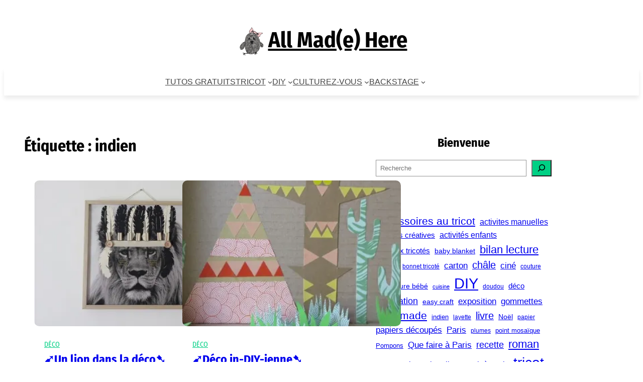

--- FILE ---
content_type: text/html; charset=UTF-8
request_url: http://allmadehere.fr/tag/indien/
body_size: 24497
content:
<!DOCTYPE html>
<html lang="fr-FR">
<head>
	<meta charset="UTF-8" />
	<meta name="viewport" content="width=device-width, initial-scale=1" />
<meta name='robots' content='max-image-preview:large' />
<title>indien &#8211; All Mad(e) Here</title>
<link rel='dns-prefetch' href='//secure.gravatar.com' />
<link rel='dns-prefetch' href='//stats.wp.com' />
<link rel='dns-prefetch' href='//v0.wordpress.com' />
<link rel='preconnect' href='//i0.wp.com' />
<link rel="alternate" type="application/rss+xml" title="All Mad(e) Here &raquo; Flux" href="http://allmadehere.fr/feed/" />
<link rel="alternate" type="application/rss+xml" title="All Mad(e) Here &raquo; Flux des commentaires" href="http://allmadehere.fr/comments/feed/" />
<link rel="alternate" type="application/rss+xml" title="All Mad(e) Here &raquo; Flux de l’étiquette indien" href="http://allmadehere.fr/tag/indien/feed/" />
<script>
window._wpemojiSettings = {"baseUrl":"https:\/\/s.w.org\/images\/core\/emoji\/15.0.3\/72x72\/","ext":".png","svgUrl":"https:\/\/s.w.org\/images\/core\/emoji\/15.0.3\/svg\/","svgExt":".svg","source":{"concatemoji":"http:\/\/allmadehere.fr\/wp-includes\/js\/wp-emoji-release.min.js?ver=6.6.4"}};
/*! This file is auto-generated */
!function(i,n){var o,s,e;function c(e){try{var t={supportTests:e,timestamp:(new Date).valueOf()};sessionStorage.setItem(o,JSON.stringify(t))}catch(e){}}function p(e,t,n){e.clearRect(0,0,e.canvas.width,e.canvas.height),e.fillText(t,0,0);var t=new Uint32Array(e.getImageData(0,0,e.canvas.width,e.canvas.height).data),r=(e.clearRect(0,0,e.canvas.width,e.canvas.height),e.fillText(n,0,0),new Uint32Array(e.getImageData(0,0,e.canvas.width,e.canvas.height).data));return t.every(function(e,t){return e===r[t]})}function u(e,t,n){switch(t){case"flag":return n(e,"\ud83c\udff3\ufe0f\u200d\u26a7\ufe0f","\ud83c\udff3\ufe0f\u200b\u26a7\ufe0f")?!1:!n(e,"\ud83c\uddfa\ud83c\uddf3","\ud83c\uddfa\u200b\ud83c\uddf3")&&!n(e,"\ud83c\udff4\udb40\udc67\udb40\udc62\udb40\udc65\udb40\udc6e\udb40\udc67\udb40\udc7f","\ud83c\udff4\u200b\udb40\udc67\u200b\udb40\udc62\u200b\udb40\udc65\u200b\udb40\udc6e\u200b\udb40\udc67\u200b\udb40\udc7f");case"emoji":return!n(e,"\ud83d\udc26\u200d\u2b1b","\ud83d\udc26\u200b\u2b1b")}return!1}function f(e,t,n){var r="undefined"!=typeof WorkerGlobalScope&&self instanceof WorkerGlobalScope?new OffscreenCanvas(300,150):i.createElement("canvas"),a=r.getContext("2d",{willReadFrequently:!0}),o=(a.textBaseline="top",a.font="600 32px Arial",{});return e.forEach(function(e){o[e]=t(a,e,n)}),o}function t(e){var t=i.createElement("script");t.src=e,t.defer=!0,i.head.appendChild(t)}"undefined"!=typeof Promise&&(o="wpEmojiSettingsSupports",s=["flag","emoji"],n.supports={everything:!0,everythingExceptFlag:!0},e=new Promise(function(e){i.addEventListener("DOMContentLoaded",e,{once:!0})}),new Promise(function(t){var n=function(){try{var e=JSON.parse(sessionStorage.getItem(o));if("object"==typeof e&&"number"==typeof e.timestamp&&(new Date).valueOf()<e.timestamp+604800&&"object"==typeof e.supportTests)return e.supportTests}catch(e){}return null}();if(!n){if("undefined"!=typeof Worker&&"undefined"!=typeof OffscreenCanvas&&"undefined"!=typeof URL&&URL.createObjectURL&&"undefined"!=typeof Blob)try{var e="postMessage("+f.toString()+"("+[JSON.stringify(s),u.toString(),p.toString()].join(",")+"));",r=new Blob([e],{type:"text/javascript"}),a=new Worker(URL.createObjectURL(r),{name:"wpTestEmojiSupports"});return void(a.onmessage=function(e){c(n=e.data),a.terminate(),t(n)})}catch(e){}c(n=f(s,u,p))}t(n)}).then(function(e){for(var t in e)n.supports[t]=e[t],n.supports.everything=n.supports.everything&&n.supports[t],"flag"!==t&&(n.supports.everythingExceptFlag=n.supports.everythingExceptFlag&&n.supports[t]);n.supports.everythingExceptFlag=n.supports.everythingExceptFlag&&!n.supports.flag,n.DOMReady=!1,n.readyCallback=function(){n.DOMReady=!0}}).then(function(){return e}).then(function(){var e;n.supports.everything||(n.readyCallback(),(e=n.source||{}).concatemoji?t(e.concatemoji):e.wpemoji&&e.twemoji&&(t(e.twemoji),t(e.wpemoji)))}))}((window,document),window._wpemojiSettings);
</script>
<style id='wp-block-site-logo-inline-css'>
.wp-block-site-logo{box-sizing:border-box;line-height:0}.wp-block-site-logo a{display:inline-block;line-height:0}.wp-block-site-logo.is-default-size img{height:auto;width:120px}.wp-block-site-logo img{height:auto;max-width:100%}.wp-block-site-logo a,.wp-block-site-logo img{border-radius:inherit}.wp-block-site-logo.aligncenter{margin-left:auto;margin-right:auto;text-align:center}:root :where(.wp-block-site-logo.is-style-rounded){border-radius:9999px}
</style>
<style id='wp-block-site-title-inline-css'>
:root :where(.wp-block-site-title a){color:inherit}
</style>
<style id='wp-block-group-inline-css'>
.wp-block-group{box-sizing:border-box}:where(.wp-block-group.wp-block-group-is-layout-constrained){position:relative}
</style>
<style id='wp-block-navigation-link-inline-css'>
.wp-block-navigation .wp-block-navigation-item__label{overflow-wrap:break-word}.wp-block-navigation .wp-block-navigation-item__description{display:none}.link-ui-tools{border-top:1px solid #f0f0f0;padding:8px}.link-ui-block-inserter{padding-top:8px}.link-ui-block-inserter__back{margin-left:8px;text-transform:uppercase}
</style>
<link rel='stylesheet' id='wp-block-navigation-css' href='http://allmadehere.fr/wp-includes/blocks/navigation/style.min.css?ver=6.6.4' media='all' />
<style id='wp-block-columns-inline-css'>
.wp-block-columns{align-items:normal!important;box-sizing:border-box;display:flex;flex-wrap:wrap!important}@media (min-width:782px){.wp-block-columns{flex-wrap:nowrap!important}}.wp-block-columns.are-vertically-aligned-top{align-items:flex-start}.wp-block-columns.are-vertically-aligned-center{align-items:center}.wp-block-columns.are-vertically-aligned-bottom{align-items:flex-end}@media (max-width:781px){.wp-block-columns:not(.is-not-stacked-on-mobile)>.wp-block-column{flex-basis:100%!important}}@media (min-width:782px){.wp-block-columns:not(.is-not-stacked-on-mobile)>.wp-block-column{flex-basis:0;flex-grow:1}.wp-block-columns:not(.is-not-stacked-on-mobile)>.wp-block-column[style*=flex-basis]{flex-grow:0}}.wp-block-columns.is-not-stacked-on-mobile{flex-wrap:nowrap!important}.wp-block-columns.is-not-stacked-on-mobile>.wp-block-column{flex-basis:0;flex-grow:1}.wp-block-columns.is-not-stacked-on-mobile>.wp-block-column[style*=flex-basis]{flex-grow:0}:where(.wp-block-columns){margin-bottom:1.75em}:where(.wp-block-columns.has-background){padding:1.25em 2.375em}.wp-block-column{flex-grow:1;min-width:0;overflow-wrap:break-word;word-break:break-word}.wp-block-column.is-vertically-aligned-top{align-self:flex-start}.wp-block-column.is-vertically-aligned-center{align-self:center}.wp-block-column.is-vertically-aligned-bottom{align-self:flex-end}.wp-block-column.is-vertically-aligned-stretch{align-self:stretch}.wp-block-column.is-vertically-aligned-bottom,.wp-block-column.is-vertically-aligned-center,.wp-block-column.is-vertically-aligned-top{width:100%}
</style>
<style id='wp-block-query-title-inline-css'>
.wp-block-query-title{box-sizing:border-box}
</style>
<style id='wp-block-post-featured-image-inline-css'>
.wp-block-post-featured-image{margin-left:0;margin-right:0}.wp-block-post-featured-image a{display:block;height:100%}.wp-block-post-featured-image :where(img){box-sizing:border-box;height:auto;max-width:100%;vertical-align:bottom;width:100%}.wp-block-post-featured-image.alignfull img,.wp-block-post-featured-image.alignwide img{width:100%}.wp-block-post-featured-image .wp-block-post-featured-image__overlay.has-background-dim{background-color:#000;inset:0;position:absolute}.wp-block-post-featured-image{position:relative}.wp-block-post-featured-image .wp-block-post-featured-image__overlay.has-background-gradient{background-color:initial}.wp-block-post-featured-image .wp-block-post-featured-image__overlay.has-background-dim-0{opacity:0}.wp-block-post-featured-image .wp-block-post-featured-image__overlay.has-background-dim-10{opacity:.1}.wp-block-post-featured-image .wp-block-post-featured-image__overlay.has-background-dim-20{opacity:.2}.wp-block-post-featured-image .wp-block-post-featured-image__overlay.has-background-dim-30{opacity:.3}.wp-block-post-featured-image .wp-block-post-featured-image__overlay.has-background-dim-40{opacity:.4}.wp-block-post-featured-image .wp-block-post-featured-image__overlay.has-background-dim-50{opacity:.5}.wp-block-post-featured-image .wp-block-post-featured-image__overlay.has-background-dim-60{opacity:.6}.wp-block-post-featured-image .wp-block-post-featured-image__overlay.has-background-dim-70{opacity:.7}.wp-block-post-featured-image .wp-block-post-featured-image__overlay.has-background-dim-80{opacity:.8}.wp-block-post-featured-image .wp-block-post-featured-image__overlay.has-background-dim-90{opacity:.9}.wp-block-post-featured-image .wp-block-post-featured-image__overlay.has-background-dim-100{opacity:1}.wp-block-post-featured-image:where(.alignleft,.alignright){width:100%}
</style>
<style id='wp-block-post-terms-inline-css'>
.wp-block-post-terms{box-sizing:border-box}.wp-block-post-terms .wp-block-post-terms__separator{white-space:pre-wrap}
</style>
<style id='wp-block-post-title-inline-css'>
.wp-block-post-title{box-sizing:border-box;word-break:break-word}.wp-block-post-title a{display:inline-block}
</style>
<style id='wp-block-post-author-inline-css'>
.wp-block-post-author{display:flex;flex-wrap:wrap}.wp-block-post-author__byline{font-size:.5em;margin-bottom:0;margin-top:0;width:100%}.wp-block-post-author__avatar{margin-right:1em}.wp-block-post-author__bio{font-size:.7em;margin-bottom:.7em}.wp-block-post-author__content{flex-basis:0;flex-grow:1}.wp-block-post-author__name{margin:0}
</style>
<style id='wp-block-post-date-inline-css'>
.wp-block-post-date{box-sizing:border-box}
</style>
<style id='wp-block-post-excerpt-inline-css'>
:where(.wp-block-post-excerpt){margin-bottom:var(--wp--style--block-gap);margin-top:var(--wp--style--block-gap)}.wp-block-post-excerpt__excerpt{margin-bottom:0;margin-top:0}.wp-block-post-excerpt__more-text{margin-bottom:0;margin-top:var(--wp--style--block-gap)}.wp-block-post-excerpt__more-link{display:inline-block}
</style>
<style id='wp-block-post-template-inline-css'>
.wp-block-post-template{list-style:none;margin-bottom:0;margin-top:0;max-width:100%;padding:0}.wp-block-post-template.is-flex-container{display:flex;flex-direction:row;flex-wrap:wrap;gap:1.25em}.wp-block-post-template.is-flex-container>li{margin:0;width:100%}@media (min-width:600px){.wp-block-post-template.is-flex-container.is-flex-container.columns-2>li{width:calc(50% - .625em)}.wp-block-post-template.is-flex-container.is-flex-container.columns-3>li{width:calc(33.33333% - .83333em)}.wp-block-post-template.is-flex-container.is-flex-container.columns-4>li{width:calc(25% - .9375em)}.wp-block-post-template.is-flex-container.is-flex-container.columns-5>li{width:calc(20% - 1em)}.wp-block-post-template.is-flex-container.is-flex-container.columns-6>li{width:calc(16.66667% - 1.04167em)}}@media (max-width:600px){.wp-block-post-template-is-layout-grid.wp-block-post-template-is-layout-grid.wp-block-post-template-is-layout-grid.wp-block-post-template-is-layout-grid{grid-template-columns:1fr}}.wp-block-post-template-is-layout-constrained>li>.alignright,.wp-block-post-template-is-layout-flow>li>.alignright{float:right;margin-inline-end:0;margin-inline-start:2em}.wp-block-post-template-is-layout-constrained>li>.alignleft,.wp-block-post-template-is-layout-flow>li>.alignleft{float:left;margin-inline-end:2em;margin-inline-start:0}.wp-block-post-template-is-layout-constrained>li>.aligncenter,.wp-block-post-template-is-layout-flow>li>.aligncenter{margin-inline-end:auto;margin-inline-start:auto}
</style>
<style id='wp-block-query-pagination-inline-css'>
.wp-block-query-pagination>.wp-block-query-pagination-next,.wp-block-query-pagination>.wp-block-query-pagination-numbers,.wp-block-query-pagination>.wp-block-query-pagination-previous{margin-bottom:.5em;margin-right:.5em}.wp-block-query-pagination>.wp-block-query-pagination-next:last-child,.wp-block-query-pagination>.wp-block-query-pagination-numbers:last-child,.wp-block-query-pagination>.wp-block-query-pagination-previous:last-child{margin-right:0}.wp-block-query-pagination.is-content-justification-space-between>.wp-block-query-pagination-next:last-of-type{margin-inline-start:auto}.wp-block-query-pagination.is-content-justification-space-between>.wp-block-query-pagination-previous:first-child{margin-inline-end:auto}.wp-block-query-pagination .wp-block-query-pagination-previous-arrow{display:inline-block;margin-right:1ch}.wp-block-query-pagination .wp-block-query-pagination-previous-arrow:not(.is-arrow-chevron){transform:scaleX(1)}.wp-block-query-pagination .wp-block-query-pagination-next-arrow{display:inline-block;margin-left:1ch}.wp-block-query-pagination .wp-block-query-pagination-next-arrow:not(.is-arrow-chevron){transform:scaleX(1)}.wp-block-query-pagination.aligncenter{justify-content:center}
</style>
<style id='wp-block-heading-inline-css'>
h1.has-background,h2.has-background,h3.has-background,h4.has-background,h5.has-background,h6.has-background{padding:1.25em 2.375em}h1.has-text-align-left[style*=writing-mode]:where([style*=vertical-lr]),h1.has-text-align-right[style*=writing-mode]:where([style*=vertical-rl]),h2.has-text-align-left[style*=writing-mode]:where([style*=vertical-lr]),h2.has-text-align-right[style*=writing-mode]:where([style*=vertical-rl]),h3.has-text-align-left[style*=writing-mode]:where([style*=vertical-lr]),h3.has-text-align-right[style*=writing-mode]:where([style*=vertical-rl]),h4.has-text-align-left[style*=writing-mode]:where([style*=vertical-lr]),h4.has-text-align-right[style*=writing-mode]:where([style*=vertical-rl]),h5.has-text-align-left[style*=writing-mode]:where([style*=vertical-lr]),h5.has-text-align-right[style*=writing-mode]:where([style*=vertical-rl]),h6.has-text-align-left[style*=writing-mode]:where([style*=vertical-lr]),h6.has-text-align-right[style*=writing-mode]:where([style*=vertical-rl]){rotate:180deg}
</style>
<style id='wp-block-search-inline-css'>
.wp-block-search__button{margin-left:10px;word-break:normal}.wp-block-search__button.has-icon{line-height:0}.wp-block-search__button svg{height:1.25em;min-height:24px;min-width:24px;width:1.25em;fill:currentColor;vertical-align:text-bottom}:where(.wp-block-search__button){border:1px solid #ccc;padding:6px 10px}.wp-block-search__inside-wrapper{display:flex;flex:auto;flex-wrap:nowrap;max-width:100%}.wp-block-search__label{width:100%}.wp-block-search__input{appearance:none;border:1px solid #949494;flex-grow:1;margin-left:0;margin-right:0;min-width:3rem;padding:8px;text-decoration:unset!important}.wp-block-search.wp-block-search__button-only .wp-block-search__button{flex-shrink:0;margin-left:0;max-width:100%}.wp-block-search.wp-block-search__button-only .wp-block-search__button[aria-expanded=true]{max-width:calc(100% - 100px)}.wp-block-search.wp-block-search__button-only .wp-block-search__inside-wrapper{min-width:0!important;transition-property:width}.wp-block-search.wp-block-search__button-only .wp-block-search__input{flex-basis:100%;transition-duration:.3s}.wp-block-search.wp-block-search__button-only.wp-block-search__searchfield-hidden,.wp-block-search.wp-block-search__button-only.wp-block-search__searchfield-hidden .wp-block-search__inside-wrapper{overflow:hidden}.wp-block-search.wp-block-search__button-only.wp-block-search__searchfield-hidden .wp-block-search__input{border-left-width:0!important;border-right-width:0!important;flex-basis:0;flex-grow:0;margin:0;min-width:0!important;padding-left:0!important;padding-right:0!important;width:0!important}:where(.wp-block-search__input){font-family:inherit;font-size:inherit;font-style:inherit;font-weight:inherit;letter-spacing:inherit;line-height:inherit;text-transform:inherit}:where(.wp-block-search__button-inside .wp-block-search__inside-wrapper){border:1px solid #949494;box-sizing:border-box;padding:4px}:where(.wp-block-search__button-inside .wp-block-search__inside-wrapper) .wp-block-search__input{border:none;border-radius:0;padding:0 4px}:where(.wp-block-search__button-inside .wp-block-search__inside-wrapper) .wp-block-search__input:focus{outline:none}:where(.wp-block-search__button-inside .wp-block-search__inside-wrapper) :where(.wp-block-search__button){padding:4px 8px}.wp-block-search.aligncenter .wp-block-search__inside-wrapper{margin:auto}.wp-block[data-align=right] .wp-block-search.wp-block-search__button-only .wp-block-search__inside-wrapper{float:right}
</style>
<style id='wp-block-tag-cloud-inline-css'>
.wp-block-tag-cloud{box-sizing:border-box}.wp-block-tag-cloud.aligncenter{justify-content:center;text-align:center}.wp-block-tag-cloud.alignfull{padding-left:1em;padding-right:1em}.wp-block-tag-cloud a{display:inline-block;margin-right:5px}.wp-block-tag-cloud span{display:inline-block;margin-left:5px;text-decoration:none}:root :where(.wp-block-tag-cloud.is-style-outline){display:flex;flex-wrap:wrap;gap:1ch}:root :where(.wp-block-tag-cloud.is-style-outline a){border:1px solid;font-size:unset!important;margin-right:0;padding:1ch 2ch;text-decoration:none!important}
</style>
<style id='wp-block-separator-inline-css'>
@charset "UTF-8";.wp-block-separator{border:none;border-top:2px solid}:root :where(.wp-block-separator.is-style-dots){height:auto;line-height:1;text-align:center}:root :where(.wp-block-separator.is-style-dots):before{color:currentColor;content:"···";font-family:serif;font-size:1.5em;letter-spacing:2em;padding-left:2em}.wp-block-separator.is-style-dots{background:none!important;border:none!important}
</style>
<link rel='stylesheet' id='jetpack-block-subscriptions-css' href='http://allmadehere.fr/wp-content/plugins/jetpack/_inc/blocks/subscriptions/view.css?minify=false&#038;ver=14.5' media='all' />
<style id='jetpack-block-top-posts-inline-css'>
.wp-block-jetpack-top-posts{margin-bottom:1.5em}.wp-block-jetpack-top-posts img{width:100%}.wp-block-jetpack-top-posts span{display:block;word-wrap:break-word}.wp-block-jetpack-top-posts.is-list-layout .jetpack-top-posts-item{margin-bottom:1.5em}.wp-block-jetpack-top-posts.is-grid-layout .jetpack-top-posts-wrapper{align-items:flex-start;display:grid;gap:16px 12px;grid:auto/repeat(6,1fr)}@media only screen and (max-width:600px){.wp-block-jetpack-top-posts.is-grid-layout .jetpack-top-posts-wrapper{display:block}.wp-block-jetpack-top-posts.is-grid-layout .jetpack-top-posts-wrapper .jetpack-top-posts-mock-thumbnail{display:none}.wp-block-jetpack-top-posts.is-grid-layout .jetpack-top-posts-wrapper .jetpack-top-posts-item{margin-bottom:1.5em}}.wp-block-jetpack-top-posts.is-grid-layout .jetpack-top-posts-mock-thumbnail{background-color:#f0f0f0;height:0;padding-bottom:75%;position:relative;width:100%}.wp-block-jetpack-top-posts.is-grid-layout .jetpack-top-posts-thumbnail{aspect-ratio:4/3;height:auto;max-width:100%;object-fit:cover}.wp-block-jetpack-top-posts.is-grid-layout .jetpack-top-posts-item{grid-column:span 2}.wp-block-jetpack-top-posts.is-grid-layout[data-item-count="2"] .jetpack-top-posts-item,.wp-block-jetpack-top-posts.is-grid-layout[data-item-count="4"] .jetpack-top-posts-item,.wp-block-jetpack-top-posts.is-grid-layout[data-item-count="5"] .jetpack-top-posts-item:nth-child(5n),.wp-block-jetpack-top-posts.is-grid-layout[data-item-count="5"] .jetpack-top-posts-item:nth-child(5n-1),.wp-block-jetpack-top-posts.is-grid-layout[data-item-count="7"] .jetpack-top-posts-item:nth-child(5n),.wp-block-jetpack-top-posts.is-grid-layout[data-item-count="7"] .jetpack-top-posts-item:nth-child(5n-1),.wp-block-jetpack-top-posts.is-grid-layout[data-item-count="7"] .jetpack-top-posts-item:nth-child(7n),.wp-block-jetpack-top-posts.is-grid-layout[data-item-count="7"] .jetpack-top-posts-item:nth-child(7n-1){grid-column:span 3}
</style>
<style id='wp-block-paragraph-inline-css'>
.is-small-text{font-size:.875em}.is-regular-text{font-size:1em}.is-large-text{font-size:2.25em}.is-larger-text{font-size:3em}.has-drop-cap:not(:focus):first-letter{float:left;font-size:8.4em;font-style:normal;font-weight:100;line-height:.68;margin:.05em .1em 0 0;text-transform:uppercase}body.rtl .has-drop-cap:not(:focus):first-letter{float:none;margin-left:.1em}p.has-drop-cap.has-background{overflow:hidden}:root :where(p.has-background){padding:1.25em 2.375em}:where(p.has-text-color:not(.has-link-color)) a{color:inherit}p.has-text-align-left[style*="writing-mode:vertical-lr"],p.has-text-align-right[style*="writing-mode:vertical-rl"]{rotate:180deg}
</style>
<link rel='stylesheet' id='wp-block-social-links-css' href='http://allmadehere.fr/wp-includes/blocks/social-links/style.min.css?ver=6.6.4' media='all' />
<style id='wp-emoji-styles-inline-css'>

	img.wp-smiley, img.emoji {
		display: inline !important;
		border: none !important;
		box-shadow: none !important;
		height: 1em !important;
		width: 1em !important;
		margin: 0 0.07em !important;
		vertical-align: -0.1em !important;
		background: none !important;
		padding: 0 !important;
	}
</style>
<style id='wp-block-library-inline-css'>
:root{--wp-admin-theme-color:#007cba;--wp-admin-theme-color--rgb:0,124,186;--wp-admin-theme-color-darker-10:#006ba1;--wp-admin-theme-color-darker-10--rgb:0,107,161;--wp-admin-theme-color-darker-20:#005a87;--wp-admin-theme-color-darker-20--rgb:0,90,135;--wp-admin-border-width-focus:2px;--wp-block-synced-color:#7a00df;--wp-block-synced-color--rgb:122,0,223;--wp-bound-block-color:var(--wp-block-synced-color)}@media (min-resolution:192dpi){:root{--wp-admin-border-width-focus:1.5px}}.wp-element-button{cursor:pointer}:root{--wp--preset--font-size--normal:16px;--wp--preset--font-size--huge:42px}:root .has-very-light-gray-background-color{background-color:#eee}:root .has-very-dark-gray-background-color{background-color:#313131}:root .has-very-light-gray-color{color:#eee}:root .has-very-dark-gray-color{color:#313131}:root .has-vivid-green-cyan-to-vivid-cyan-blue-gradient-background{background:linear-gradient(135deg,#00d084,#0693e3)}:root .has-purple-crush-gradient-background{background:linear-gradient(135deg,#34e2e4,#4721fb 50%,#ab1dfe)}:root .has-hazy-dawn-gradient-background{background:linear-gradient(135deg,#faaca8,#dad0ec)}:root .has-subdued-olive-gradient-background{background:linear-gradient(135deg,#fafae1,#67a671)}:root .has-atomic-cream-gradient-background{background:linear-gradient(135deg,#fdd79a,#004a59)}:root .has-nightshade-gradient-background{background:linear-gradient(135deg,#330968,#31cdcf)}:root .has-midnight-gradient-background{background:linear-gradient(135deg,#020381,#2874fc)}.has-regular-font-size{font-size:1em}.has-larger-font-size{font-size:2.625em}.has-normal-font-size{font-size:var(--wp--preset--font-size--normal)}.has-huge-font-size{font-size:var(--wp--preset--font-size--huge)}.has-text-align-center{text-align:center}.has-text-align-left{text-align:left}.has-text-align-right{text-align:right}#end-resizable-editor-section{display:none}.aligncenter{clear:both}.items-justified-left{justify-content:flex-start}.items-justified-center{justify-content:center}.items-justified-right{justify-content:flex-end}.items-justified-space-between{justify-content:space-between}.screen-reader-text{border:0;clip:rect(1px,1px,1px,1px);clip-path:inset(50%);height:1px;margin:-1px;overflow:hidden;padding:0;position:absolute;width:1px;word-wrap:normal!important}.screen-reader-text:focus{background-color:#ddd;clip:auto!important;clip-path:none;color:#444;display:block;font-size:1em;height:auto;left:5px;line-height:normal;padding:15px 23px 14px;text-decoration:none;top:5px;width:auto;z-index:100000}html :where(.has-border-color){border-style:solid}html :where([style*=border-top-color]){border-top-style:solid}html :where([style*=border-right-color]){border-right-style:solid}html :where([style*=border-bottom-color]){border-bottom-style:solid}html :where([style*=border-left-color]){border-left-style:solid}html :where([style*=border-width]){border-style:solid}html :where([style*=border-top-width]){border-top-style:solid}html :where([style*=border-right-width]){border-right-style:solid}html :where([style*=border-bottom-width]){border-bottom-style:solid}html :where([style*=border-left-width]){border-left-style:solid}html :where(img[class*=wp-image-]){height:auto;max-width:100%}:where(figure){margin:0 0 1em}html :where(.is-position-sticky){--wp-admin--admin-bar--position-offset:var(--wp-admin--admin-bar--height,0px)}@media screen and (max-width:600px){html :where(.is-position-sticky){--wp-admin--admin-bar--position-offset:0px}}
</style>
<style id='global-styles-inline-css'>
:root{--wp--preset--aspect-ratio--square: 1;--wp--preset--aspect-ratio--4-3: 4/3;--wp--preset--aspect-ratio--3-4: 3/4;--wp--preset--aspect-ratio--3-2: 3/2;--wp--preset--aspect-ratio--2-3: 2/3;--wp--preset--aspect-ratio--16-9: 16/9;--wp--preset--aspect-ratio--9-16: 9/16;--wp--preset--color--black: #000000;--wp--preset--color--cyan-bluish-gray: #abb8c3;--wp--preset--color--white: #ffffff;--wp--preset--color--pale-pink: #f78da7;--wp--preset--color--vivid-red: #cf2e2e;--wp--preset--color--luminous-vivid-orange: #ff6900;--wp--preset--color--luminous-vivid-amber: #fcb900;--wp--preset--color--light-green-cyan: #7bdcb5;--wp--preset--color--vivid-green-cyan: #00d084;--wp--preset--color--pale-cyan-blue: #8ed1fc;--wp--preset--color--vivid-cyan-blue: #0693e3;--wp--preset--color--vivid-purple: #9b51e0;--wp--preset--color--craftmag-background: #FFFFFF;--wp--preset--color--craftmag-primary: #11ACCE;--wp--preset--color--craftmag-contrast: #000000;--wp--preset--color--craftmag-secondary: #454545;--wp--preset--color--craftmag-tertiary: #A8A8A8;--wp--preset--gradient--vivid-cyan-blue-to-vivid-purple: linear-gradient(135deg,rgba(6,147,227,1) 0%,rgb(155,81,224) 100%);--wp--preset--gradient--light-green-cyan-to-vivid-green-cyan: linear-gradient(135deg,rgb(122,220,180) 0%,rgb(0,208,130) 100%);--wp--preset--gradient--luminous-vivid-amber-to-luminous-vivid-orange: linear-gradient(135deg,rgba(252,185,0,1) 0%,rgba(255,105,0,1) 100%);--wp--preset--gradient--luminous-vivid-orange-to-vivid-red: linear-gradient(135deg,rgba(255,105,0,1) 0%,rgb(207,46,46) 100%);--wp--preset--gradient--very-light-gray-to-cyan-bluish-gray: linear-gradient(135deg,rgb(238,238,238) 0%,rgb(169,184,195) 100%);--wp--preset--gradient--cool-to-warm-spectrum: linear-gradient(135deg,rgb(74,234,220) 0%,rgb(151,120,209) 20%,rgb(207,42,186) 40%,rgb(238,44,130) 60%,rgb(251,105,98) 80%,rgb(254,248,76) 100%);--wp--preset--gradient--blush-light-purple: linear-gradient(135deg,rgb(255,206,236) 0%,rgb(152,150,240) 100%);--wp--preset--gradient--blush-bordeaux: linear-gradient(135deg,rgb(254,205,165) 0%,rgb(254,45,45) 50%,rgb(107,0,62) 100%);--wp--preset--gradient--luminous-dusk: linear-gradient(135deg,rgb(255,203,112) 0%,rgb(199,81,192) 50%,rgb(65,88,208) 100%);--wp--preset--gradient--pale-ocean: linear-gradient(135deg,rgb(255,245,203) 0%,rgb(182,227,212) 50%,rgb(51,167,181) 100%);--wp--preset--gradient--electric-grass: linear-gradient(135deg,rgb(202,248,128) 0%,rgb(113,206,126) 100%);--wp--preset--gradient--midnight: linear-gradient(135deg,rgb(2,3,129) 0%,rgb(40,116,252) 100%);--wp--preset--font-size--small: clamp(0.75rem, 0.75rem + ((1vw - 0.2rem) * 0.25), 0.875rem);--wp--preset--font-size--medium: clamp(1rem, 1rem + ((1vw - 0.2rem) * 0.25), 1.125rem);--wp--preset--font-size--large: clamp(1.313rem, 1.313rem + ((1vw - 0.2rem) * 0.374), 1.5rem);--wp--preset--font-size--x-large: clamp(1.5rem, 1.5rem + ((1vw - 0.2rem) * 1.5), 2.25rem);--wp--preset--font-size--normal: clamp(0.938rem, 0.938rem + ((1vw - 0.2rem) * 0.124), 1rem);--wp--preset--font-size--huge: clamp(2rem, 2rem + ((1vw - 0.2rem) * 1.5), 2.75rem);--wp--preset--font-family--system-font: -apple-system, BlinkMacSystemFont, 'Segoe UI', Roboto, Oxygen-Sans, Ubuntu, Cantarell, 'Helvetica Neue', sans-serif;--wp--preset--font-family--fira-sans-condensed: Fira Sans Condensed;--wp--preset--spacing--20: 0.44rem;--wp--preset--spacing--30: 0.67rem;--wp--preset--spacing--40: 1rem;--wp--preset--spacing--50: 1.5rem;--wp--preset--spacing--60: 2.25rem;--wp--preset--spacing--70: 3.38rem;--wp--preset--spacing--80: 5.06rem;--wp--preset--shadow--natural: 6px 6px 9px rgba(0, 0, 0, 0.2);--wp--preset--shadow--deep: 12px 12px 50px rgba(0, 0, 0, 0.4);--wp--preset--shadow--sharp: 6px 6px 0px rgba(0, 0, 0, 0.2);--wp--preset--shadow--outlined: 6px 6px 0px -3px rgba(255, 255, 255, 1), 6px 6px rgba(0, 0, 0, 1);--wp--preset--shadow--crisp: 6px 6px 0px rgba(0, 0, 0, 1);}:root { --wp--style--global--content-size: 720px;--wp--style--global--wide-size: 1120px; }:where(body) { margin: 0; }.wp-site-blocks { padding-top: var(--wp--style--root--padding-top); padding-bottom: var(--wp--style--root--padding-bottom); }.has-global-padding { padding-right: var(--wp--style--root--padding-right); padding-left: var(--wp--style--root--padding-left); }.has-global-padding > .alignfull { margin-right: calc(var(--wp--style--root--padding-right) * -1); margin-left: calc(var(--wp--style--root--padding-left) * -1); }.has-global-padding :where(:not(.alignfull.is-layout-flow) > .has-global-padding:not(.wp-block-block, .alignfull)) { padding-right: 0; padding-left: 0; }.has-global-padding :where(:not(.alignfull.is-layout-flow) > .has-global-padding:not(.wp-block-block, .alignfull)) > .alignfull { margin-left: 0; margin-right: 0; }.wp-site-blocks > .alignleft { float: left; margin-right: 2em; }.wp-site-blocks > .alignright { float: right; margin-left: 2em; }.wp-site-blocks > .aligncenter { justify-content: center; margin-left: auto; margin-right: auto; }:where(.wp-site-blocks) > * { margin-block-start: 1.5rem; margin-block-end: 0; }:where(.wp-site-blocks) > :first-child { margin-block-start: 0; }:where(.wp-site-blocks) > :last-child { margin-block-end: 0; }:root { --wp--style--block-gap: 1.5rem; }:root :where(.is-layout-flow) > :first-child{margin-block-start: 0;}:root :where(.is-layout-flow) > :last-child{margin-block-end: 0;}:root :where(.is-layout-flow) > *{margin-block-start: 1.5rem;margin-block-end: 0;}:root :where(.is-layout-constrained) > :first-child{margin-block-start: 0;}:root :where(.is-layout-constrained) > :last-child{margin-block-end: 0;}:root :where(.is-layout-constrained) > *{margin-block-start: 1.5rem;margin-block-end: 0;}:root :where(.is-layout-flex){gap: 1.5rem;}:root :where(.is-layout-grid){gap: 1.5rem;}.is-layout-flow > .alignleft{float: left;margin-inline-start: 0;margin-inline-end: 2em;}.is-layout-flow > .alignright{float: right;margin-inline-start: 2em;margin-inline-end: 0;}.is-layout-flow > .aligncenter{margin-left: auto !important;margin-right: auto !important;}.is-layout-constrained > .alignleft{float: left;margin-inline-start: 0;margin-inline-end: 2em;}.is-layout-constrained > .alignright{float: right;margin-inline-start: 2em;margin-inline-end: 0;}.is-layout-constrained > .aligncenter{margin-left: auto !important;margin-right: auto !important;}.is-layout-constrained > :where(:not(.alignleft):not(.alignright):not(.alignfull)){max-width: var(--wp--style--global--content-size);margin-left: auto !important;margin-right: auto !important;}.is-layout-constrained > .alignwide{max-width: var(--wp--style--global--wide-size);}body .is-layout-flex{display: flex;}.is-layout-flex{flex-wrap: wrap;align-items: center;}.is-layout-flex > :is(*, div){margin: 0;}body .is-layout-grid{display: grid;}.is-layout-grid > :is(*, div){margin: 0;}body{background-color: var(--wp--preset--color--craftmag-background);color: var(--wp--preset--color--craftmag-secondary);font-family: var(--wp--preset--font-family--system-font);font-size: var(--wp--preset--font-size--normal);line-height: 1.5;--wp--style--root--padding-top: 0px;--wp--style--root--padding-right: 20px;--wp--style--root--padding-bottom: 0px;--wp--style--root--padding-left: 20px;}a:where(:not(.wp-element-button)){color: var(--wp--preset--color--craftmag-contrast);text-decoration: none;}:root :where(a:where(:not(.wp-element-button)):hover){color: var(--wp--preset--color--vivid-green-cyan);text-decoration: none;}:root :where(a:where(:not(.wp-element-button)):focus){text-decoration: underline dashed;}:root :where(a:where(:not(.wp-element-button)):active){color: var(--wp--preset--color--craftmag-primary);text-decoration: none;}h1, h2, h3, h4, h5, h6{color: var(--wp--preset--color--craftmag-contrast);font-family: Fira Sans Condensed;line-height: 1.2;}:root :where(.wp-element-button, .wp-block-button__link){background-color: #32373c;border-width: 0;color: #fff;font-family: inherit;font-size: inherit;line-height: inherit;padding: calc(0.667em + 2px) calc(1.333em + 2px);text-decoration: none;}.has-black-color{color: var(--wp--preset--color--black) !important;}.has-cyan-bluish-gray-color{color: var(--wp--preset--color--cyan-bluish-gray) !important;}.has-white-color{color: var(--wp--preset--color--white) !important;}.has-pale-pink-color{color: var(--wp--preset--color--pale-pink) !important;}.has-vivid-red-color{color: var(--wp--preset--color--vivid-red) !important;}.has-luminous-vivid-orange-color{color: var(--wp--preset--color--luminous-vivid-orange) !important;}.has-luminous-vivid-amber-color{color: var(--wp--preset--color--luminous-vivid-amber) !important;}.has-light-green-cyan-color{color: var(--wp--preset--color--light-green-cyan) !important;}.has-vivid-green-cyan-color{color: var(--wp--preset--color--vivid-green-cyan) !important;}.has-pale-cyan-blue-color{color: var(--wp--preset--color--pale-cyan-blue) !important;}.has-vivid-cyan-blue-color{color: var(--wp--preset--color--vivid-cyan-blue) !important;}.has-vivid-purple-color{color: var(--wp--preset--color--vivid-purple) !important;}.has-craftmag-background-color{color: var(--wp--preset--color--craftmag-background) !important;}.has-craftmag-primary-color{color: var(--wp--preset--color--craftmag-primary) !important;}.has-craftmag-contrast-color{color: var(--wp--preset--color--craftmag-contrast) !important;}.has-craftmag-secondary-color{color: var(--wp--preset--color--craftmag-secondary) !important;}.has-craftmag-tertiary-color{color: var(--wp--preset--color--craftmag-tertiary) !important;}.has-black-background-color{background-color: var(--wp--preset--color--black) !important;}.has-cyan-bluish-gray-background-color{background-color: var(--wp--preset--color--cyan-bluish-gray) !important;}.has-white-background-color{background-color: var(--wp--preset--color--white) !important;}.has-pale-pink-background-color{background-color: var(--wp--preset--color--pale-pink) !important;}.has-vivid-red-background-color{background-color: var(--wp--preset--color--vivid-red) !important;}.has-luminous-vivid-orange-background-color{background-color: var(--wp--preset--color--luminous-vivid-orange) !important;}.has-luminous-vivid-amber-background-color{background-color: var(--wp--preset--color--luminous-vivid-amber) !important;}.has-light-green-cyan-background-color{background-color: var(--wp--preset--color--light-green-cyan) !important;}.has-vivid-green-cyan-background-color{background-color: var(--wp--preset--color--vivid-green-cyan) !important;}.has-pale-cyan-blue-background-color{background-color: var(--wp--preset--color--pale-cyan-blue) !important;}.has-vivid-cyan-blue-background-color{background-color: var(--wp--preset--color--vivid-cyan-blue) !important;}.has-vivid-purple-background-color{background-color: var(--wp--preset--color--vivid-purple) !important;}.has-craftmag-background-background-color{background-color: var(--wp--preset--color--craftmag-background) !important;}.has-craftmag-primary-background-color{background-color: var(--wp--preset--color--craftmag-primary) !important;}.has-craftmag-contrast-background-color{background-color: var(--wp--preset--color--craftmag-contrast) !important;}.has-craftmag-secondary-background-color{background-color: var(--wp--preset--color--craftmag-secondary) !important;}.has-craftmag-tertiary-background-color{background-color: var(--wp--preset--color--craftmag-tertiary) !important;}.has-black-border-color{border-color: var(--wp--preset--color--black) !important;}.has-cyan-bluish-gray-border-color{border-color: var(--wp--preset--color--cyan-bluish-gray) !important;}.has-white-border-color{border-color: var(--wp--preset--color--white) !important;}.has-pale-pink-border-color{border-color: var(--wp--preset--color--pale-pink) !important;}.has-vivid-red-border-color{border-color: var(--wp--preset--color--vivid-red) !important;}.has-luminous-vivid-orange-border-color{border-color: var(--wp--preset--color--luminous-vivid-orange) !important;}.has-luminous-vivid-amber-border-color{border-color: var(--wp--preset--color--luminous-vivid-amber) !important;}.has-light-green-cyan-border-color{border-color: var(--wp--preset--color--light-green-cyan) !important;}.has-vivid-green-cyan-border-color{border-color: var(--wp--preset--color--vivid-green-cyan) !important;}.has-pale-cyan-blue-border-color{border-color: var(--wp--preset--color--pale-cyan-blue) !important;}.has-vivid-cyan-blue-border-color{border-color: var(--wp--preset--color--vivid-cyan-blue) !important;}.has-vivid-purple-border-color{border-color: var(--wp--preset--color--vivid-purple) !important;}.has-craftmag-background-border-color{border-color: var(--wp--preset--color--craftmag-background) !important;}.has-craftmag-primary-border-color{border-color: var(--wp--preset--color--craftmag-primary) !important;}.has-craftmag-contrast-border-color{border-color: var(--wp--preset--color--craftmag-contrast) !important;}.has-craftmag-secondary-border-color{border-color: var(--wp--preset--color--craftmag-secondary) !important;}.has-craftmag-tertiary-border-color{border-color: var(--wp--preset--color--craftmag-tertiary) !important;}.has-vivid-cyan-blue-to-vivid-purple-gradient-background{background: var(--wp--preset--gradient--vivid-cyan-blue-to-vivid-purple) !important;}.has-light-green-cyan-to-vivid-green-cyan-gradient-background{background: var(--wp--preset--gradient--light-green-cyan-to-vivid-green-cyan) !important;}.has-luminous-vivid-amber-to-luminous-vivid-orange-gradient-background{background: var(--wp--preset--gradient--luminous-vivid-amber-to-luminous-vivid-orange) !important;}.has-luminous-vivid-orange-to-vivid-red-gradient-background{background: var(--wp--preset--gradient--luminous-vivid-orange-to-vivid-red) !important;}.has-very-light-gray-to-cyan-bluish-gray-gradient-background{background: var(--wp--preset--gradient--very-light-gray-to-cyan-bluish-gray) !important;}.has-cool-to-warm-spectrum-gradient-background{background: var(--wp--preset--gradient--cool-to-warm-spectrum) !important;}.has-blush-light-purple-gradient-background{background: var(--wp--preset--gradient--blush-light-purple) !important;}.has-blush-bordeaux-gradient-background{background: var(--wp--preset--gradient--blush-bordeaux) !important;}.has-luminous-dusk-gradient-background{background: var(--wp--preset--gradient--luminous-dusk) !important;}.has-pale-ocean-gradient-background{background: var(--wp--preset--gradient--pale-ocean) !important;}.has-electric-grass-gradient-background{background: var(--wp--preset--gradient--electric-grass) !important;}.has-midnight-gradient-background{background: var(--wp--preset--gradient--midnight) !important;}.has-small-font-size{font-size: var(--wp--preset--font-size--small) !important;}.has-medium-font-size{font-size: var(--wp--preset--font-size--medium) !important;}.has-large-font-size{font-size: var(--wp--preset--font-size--large) !important;}.has-x-large-font-size{font-size: var(--wp--preset--font-size--x-large) !important;}.has-normal-font-size{font-size: var(--wp--preset--font-size--normal) !important;}.has-huge-font-size{font-size: var(--wp--preset--font-size--huge) !important;}.has-system-font-font-family{font-family: var(--wp--preset--font-family--system-font) !important;}.has-fira-sans-condensed-font-family{font-family: var(--wp--preset--font-family--fira-sans-condensed) !important;}
:root :where(.wp-block-navigation){font-size: clamp(0.875rem, 0.875rem + ((1vw - 0.2rem) * 0.126), 0.938rem);font-weight: bold;line-height: 1.2;text-transform: uppercase;}
:root :where(.wp-block-navigation a:where(:not(.wp-element-button))){text-decoration: none;}
:root :where(.wp-block-navigation a:where(:not(.wp-element-button)):hover){text-decoration: none;}
:root :where(.wp-block-navigation a:where(:not(.wp-element-button)):focus){text-decoration: underline dashed;}
:root :where(.wp-block-navigation a:where(:not(.wp-element-button)):active){text-decoration: none;}
:root :where(.wp-block-post-author){color: var(--wp--preset--color--craftmag-tertiary);font-size: var(--wp--preset--font-size--small);}
:root :where(.wp-block-post-author a:where(:not(.wp-element-button))){color: var(--wp--preset--color--craftmag-tertiary);}
:root :where(.wp-block-post-date){font-size: var(--wp--preset--font-size--small);font-weight: 400;}
:root :where(.wp-block-post-date a:where(:not(.wp-element-button))){color: var(--wp--preset--color--craftmag-tertiary);}
:root :where(.wp-block-post-excerpt){font-size: var(--wp--preset--font-size--medium);}
:root :where(.wp-block-post-terms){font-size: var(--wp--preset--font-size--small);font-weight: bold;}
:root :where(.wp-block-post-title a:where(:not(.wp-element-button))){text-decoration: none;}
:root :where(.wp-block-post-title a:where(:not(.wp-element-button)):hover){color: var(--wp--preset--color--craftmag-primary);text-decoration: underline;}
:root :where(.wp-block-post-title a:where(:not(.wp-element-button)):focus){text-decoration: underline dashed;}
:root :where(.wp-block-post-title a:where(:not(.wp-element-button)):active){color: var(--wp--preset--color--craftmag-secondary);text-decoration: none;}
:root :where(.wp-block-query-pagination){font-size: var(--wp--preset--font-size--medium);font-weight: 400;}
:root :where(.wp-block-query-pagination a:where(:not(.wp-element-button))){text-decoration: none;}
:root :where(.wp-block-site-title){font-size: var(--wp--preset--font-size--huge);font-weight: bold;line-height: 1.2;}
:root :where(.wp-block-site-title a:where(:not(.wp-element-button))){text-decoration: none;}
:root :where(.wp-block-site-title a:where(:not(.wp-element-button)):focus){text-decoration: underline dashed;}
:root :where(.wp-block-site-title a:where(:not(.wp-element-button)):active){color: var(--wp--preset--color--craftmag-primary);text-decoration: none;}
h1.wp-block-site-title a{
	color:black;
}
.size-post-thumbnail{
	display:none;
}
.wp-block-query img.wp-post-image{
	max-height:300px !important;
}
img{
		border-radius: 10px;
}
.wp-block-post-author,.jetpack-top-posts-author{
	display:none !important;
}
.taxonomy-category a,.entry-content a,footer p a{
	color:#00d084 !important;
}
button[aria-label="Search"]{
	background-color:#00d084 !important;
}
input[value="Laisser un commentaire"]{
	background-color:#00d084 !important;
}
</style>
<style id='core-block-supports-inline-css'>
.wp-elements-0a4dd66b622437bc52c4e1e8a978dff3 a:where(:not(.wp-element-button)){color:var(--wp--preset--color--craftmag-primary);}.wp-container-core-group-is-layout-1{flex-wrap:nowrap;gap:20px;}.wp-container-core-group-is-layout-2{justify-content:center;}.wp-container-core-navigation-is-layout-1{justify-content:center;}.wp-container-core-columns-is-layout-1{flex-wrap:nowrap;}.wp-elements-18d4843900503702bae5d1af1b9beead a:where(:not(.wp-element-button)){color:var(--wp--preset--color--craftmag-primary);}.wp-elements-344bf2af3858a379b68d3f2476aa19e5 a:where(:not(.wp-element-button)){color:var(--wp--preset--color--black);}.wp-container-core-group-is-layout-6{gap:15px;}.wp-container-core-group-is-layout-7 > *{margin-block-start:0;margin-block-end:0;}.wp-container-core-group-is-layout-7 > * + *{margin-block-start:5px;margin-block-end:0;}.wp-container-core-group-is-layout-8 > *{margin-block-start:0;margin-block-end:0;}.wp-container-core-group-is-layout-8 > * + *{margin-block-start:19px;margin-block-end:0;}.wp-container-core-group-is-layout-9{gap:15px;}.wp-container-core-group-is-layout-10 > *{margin-block-start:0;margin-block-end:0;}.wp-container-core-group-is-layout-10 > * + *{margin-block-start:5px;margin-block-end:0;}.wp-container-core-group-is-layout-11 > *{margin-block-start:0;margin-block-end:0;}.wp-container-core-group-is-layout-11 > * + *{margin-block-start:19px;margin-block-end:0;}.wp-container-core-group-is-layout-12{gap:15px;}.wp-container-core-group-is-layout-13 > *{margin-block-start:0;margin-block-end:0;}.wp-container-core-group-is-layout-13 > * + *{margin-block-start:5px;margin-block-end:0;}.wp-container-core-group-is-layout-14 > *{margin-block-start:0;margin-block-end:0;}.wp-container-core-group-is-layout-14 > * + *{margin-block-start:19px;margin-block-end:0;}.wp-container-core-group-is-layout-15{gap:15px;}.wp-container-core-group-is-layout-16 > *{margin-block-start:0;margin-block-end:0;}.wp-container-core-group-is-layout-16 > * + *{margin-block-start:5px;margin-block-end:0;}.wp-container-core-group-is-layout-17 > *{margin-block-start:0;margin-block-end:0;}.wp-container-core-group-is-layout-17 > * + *{margin-block-start:19px;margin-block-end:0;}.wp-container-core-group-is-layout-18{gap:15px;}.wp-container-core-group-is-layout-19 > *{margin-block-start:0;margin-block-end:0;}.wp-container-core-group-is-layout-19 > * + *{margin-block-start:5px;margin-block-end:0;}.wp-container-core-group-is-layout-20 > *{margin-block-start:0;margin-block-end:0;}.wp-container-core-group-is-layout-20 > * + *{margin-block-start:19px;margin-block-end:0;}.wp-container-core-group-is-layout-21{gap:15px;}.wp-container-core-group-is-layout-22 > *{margin-block-start:0;margin-block-end:0;}.wp-container-core-group-is-layout-22 > * + *{margin-block-start:5px;margin-block-end:0;}.wp-container-core-group-is-layout-23 > *{margin-block-start:0;margin-block-end:0;}.wp-container-core-group-is-layout-23 > * + *{margin-block-start:19px;margin-block-end:0;}.wp-container-core-group-is-layout-24{gap:15px;}.wp-container-core-group-is-layout-25 > *{margin-block-start:0;margin-block-end:0;}.wp-container-core-group-is-layout-25 > * + *{margin-block-start:5px;margin-block-end:0;}.wp-container-core-group-is-layout-26 > *{margin-block-start:0;margin-block-end:0;}.wp-container-core-group-is-layout-26 > * + *{margin-block-start:19px;margin-block-end:0;}.wp-container-core-group-is-layout-27{gap:15px;}.wp-container-core-group-is-layout-28 > *{margin-block-start:0;margin-block-end:0;}.wp-container-core-group-is-layout-28 > * + *{margin-block-start:5px;margin-block-end:0;}.wp-container-core-group-is-layout-29 > *{margin-block-start:0;margin-block-end:0;}.wp-container-core-group-is-layout-29 > * + *{margin-block-start:19px;margin-block-end:0;}.wp-container-core-columns-is-layout-2{flex-wrap:nowrap;gap:50px 50px;}.wp-elements-000ff48689b35a5f740de6a637d4937f a:where(:not(.wp-element-button)){color:#eeeeee;}.wp-container-core-social-links-is-layout-1{justify-content:center;}.wp-container-core-group-is-layout-33 > *{margin-block-start:0;margin-block-end:0;}.wp-container-core-group-is-layout-33 > * + *{margin-block-start:10px;margin-block-end:0;}.wp-container-core-columns-is-layout-3{flex-wrap:nowrap;gap:50px 50px;}.wp-container-core-columns-is-layout-4{flex-wrap:nowrap;}.wp-elements-40539b652eeb2de4b9aab537502bd7b4 a:where(:not(.wp-element-button)){color:var(--wp--preset--color--white);}.wp-container-core-group-is-layout-36{flex-wrap:nowrap;justify-content:center;}.wp-container-core-group-is-layout-38 > *{margin-block-start:0;margin-block-end:0;}.wp-container-core-group-is-layout-38 > * + *{margin-block-start:0;margin-block-end:0;}
</style>
<style id='wp-block-template-skip-link-inline-css'>

		.skip-link.screen-reader-text {
			border: 0;
			clip: rect(1px,1px,1px,1px);
			clip-path: inset(50%);
			height: 1px;
			margin: -1px;
			overflow: hidden;
			padding: 0;
			position: absolute !important;
			width: 1px;
			word-wrap: normal !important;
		}

		.skip-link.screen-reader-text:focus {
			background-color: #eee;
			clip: auto !important;
			clip-path: none;
			color: #444;
			display: block;
			font-size: 1em;
			height: auto;
			left: 5px;
			line-height: normal;
			padding: 15px 23px 14px;
			text-decoration: none;
			top: 5px;
			width: auto;
			z-index: 100000;
		}
</style>
<link rel='stylesheet' id='eclg-form-style-css' href='http://allmadehere.fr/wp-content/plugins/email-capture-lead-generation//css/form.css?ver=1.0.1' media='all' />
<link rel='stylesheet' id='eclg-style-css' href='http://allmadehere.fr/wp-content/plugins/email-capture-lead-generation//css/eclg-style.css?ver=1.0.1' media='all' />
<link rel='stylesheet' id='craftmag-style-css' href='http://allmadehere.fr/wp-content/themes/craftmag/style.css?ver=1.0.2' media='all' />
<link rel='stylesheet' id='jetpack-subscriptions-css' href='http://allmadehere.fr/wp-content/plugins/jetpack/modules/subscriptions/subscriptions.css?ver=14.5' media='all' />
<script id="jetpack-blocks-assets-base-url-js-before">
var Jetpack_Block_Assets_Base_Url="http://allmadehere.fr/wp-content/plugins/jetpack/_inc/blocks/";
</script>
<script src="http://allmadehere.fr/wp-includes/js/dist/dom-ready.min.js?ver=f77871ff7694fffea381" id="wp-dom-ready-js"></script>
<script src="http://allmadehere.fr/wp-includes/js/dist/vendor/wp-polyfill.min.js?ver=3.15.0" id="wp-polyfill-js"></script>
<script src="http://allmadehere.fr/wp-content/plugins/jetpack/_inc/blocks/subscriptions/view.js?minify=false&amp;ver=14.5" id="jetpack-block-subscriptions-js"></script>
<script src="http://allmadehere.fr/wp-content/plugins/jetpack/_inc/blocks/top-posts/view.js?minify=false&amp;ver=14.5" id="jetpack-block-top-posts-js"></script>
<script src="http://allmadehere.fr/wp-includes/js/jquery/jquery.min.js?ver=3.7.1" id="jquery-core-js"></script>
<script src="http://allmadehere.fr/wp-includes/js/jquery/jquery-migrate.min.js?ver=3.4.1" id="jquery-migrate-js"></script>
<script id="eclg-public-js-js-extra">
var EcLg = {"ajaxurl":"http:\/\/allmadehere.fr\/wp-admin\/admin-ajax.php","fname_empty":"Please enter your firstname.","lname_empty":"Please enter your lastname.","email_empty":"Please enter email address.","email_valid":"Please enter valid email address."};
</script>
<script src="http://allmadehere.fr/wp-content/plugins/email-capture-lead-generation//js/eclg-public.js?ver=1.0.1" id="eclg-public-js-js"></script>
<link rel="https://api.w.org/" href="http://allmadehere.fr/wp-json/" /><link rel="alternate" title="JSON" type="application/json" href="http://allmadehere.fr/wp-json/wp/v2/tags/104" /><link rel="EditURI" type="application/rsd+xml" title="RSD" href="http://allmadehere.fr/xmlrpc.php?rsd" />
<meta name="generator" content="WordPress 6.6.4" />
	<style>img#wpstats{display:none}</style>
		<script id="wp-load-polyfill-importmap">
( HTMLScriptElement.supports && HTMLScriptElement.supports("importmap") ) || document.write( '<script src="http://allmadehere.fr/wp-includes/js/dist/vendor/wp-polyfill-importmap.min.js?ver=1.8.2"></scr' + 'ipt>' );
</script>
<script type="importmap" id="wp-importmap">
{"imports":{"@wordpress\/interactivity":"http:\/\/allmadehere.fr\/wp-includes\/js\/dist\/interactivity.min.js?ver=6.6.4"}}
</script>
<script type="module" src="http://allmadehere.fr/wp-includes/blocks/navigation/view.min.js?ver=6.6.4" id="@wordpress/block-library/navigation-js-module"></script>
<link rel="modulepreload" href="http://allmadehere.fr/wp-includes/js/dist/interactivity.min.js?ver=6.6.4" id="@wordpress/interactivity-js-modulepreload">
<!-- Jetpack Open Graph Tags -->
<meta property="og:type" content="website" />
<meta property="og:title" content="indien &#8211; All Mad(e) Here" />
<meta property="og:url" content="http://allmadehere.fr/tag/indien/" />
<meta property="og:site_name" content="All Mad(e) Here" />
<meta property="og:image" content="https://s0.wp.com/i/blank.jpg" />
<meta property="og:image:alt" content="" />
<meta property="og:locale" content="fr_FR" />

<!-- End Jetpack Open Graph Tags -->
<style id='wp-fonts-local'>
@font-face{font-family:"Fira Sans Condensed";font-style:normal;font-weight:500;font-display:fallback;src:url('http://allmadehere.fr/wp-content/themes/craftmag/assets/fonts/fira-sans-condensed_500.woff2') format('woff2');}
@font-face{font-family:"Fira Sans Condensed";font-style:normal;font-weight:600;font-display:fallback;src:url('http://allmadehere.fr/wp-content/themes/craftmag/assets/fonts/fira-sans-condensed_600.woff2') format('woff2');}
@font-face{font-family:"Fira Sans Condensed";font-style:normal;font-weight:700;font-display:fallback;src:url('http://allmadehere.fr/wp-content/themes/craftmag/assets/fonts/fira-sans-condensed_700.woff2') format('woff2');}
@font-face{font-family:"Fira Sans Condensed";font-style:normal;font-weight:400;font-display:fallback;src:url('http://allmadehere.fr/wp-content/themes/craftmag/assets/fonts/fira-sans-condensed_regular.woff2') format('woff2');}
@font-face{font-family:"Fira Sans Condensed";font-style:italic;font-weight:400;font-display:fallback;src:url('http://allmadehere.fr/wp-content/themes/craftmag/assets/fonts/fira-sans-condensed_italic.woff2') format('woff2');}
@font-face{font-family:"Fira Sans Condensed";font-style:italic;font-weight:500;font-display:fallback;src:url('http://allmadehere.fr/wp-content/themes/craftmag/assets/fonts/fira-sans-condensed_500italic.woff2') format('woff2');}
@font-face{font-family:"Fira Sans Condensed";font-style:italic;font-weight:600;font-display:fallback;src:url('http://allmadehere.fr/wp-content/themes/craftmag/assets/fonts/fira-sans-condensed_600italic.woff2') format('woff2');}
@font-face{font-family:"Fira Sans Condensed";font-style:italic;font-weight:700;font-display:fallback;src:url('http://allmadehere.fr/wp-content/themes/craftmag/assets/fonts/fira-sans-condensed_700italic.woff2') format('woff2');}
</style>
<link rel="icon" href="https://i0.wp.com/allmadehere.fr/wp-content/uploads/2015/05/rosie.png?fit=24%2C32" sizes="32x32" />
<link rel="icon" href="https://i0.wp.com/allmadehere.fr/wp-content/uploads/2015/05/rosie.png?fit=141%2C192" sizes="192x192" />
<link rel="apple-touch-icon" href="https://i0.wp.com/allmadehere.fr/wp-content/uploads/2015/05/rosie.png?fit=132%2C180" />
<meta name="msapplication-TileImage" content="https://i0.wp.com/allmadehere.fr/wp-content/uploads/2015/05/rosie.png?fit=166%2C226" />
</head>

<body class="archive tag tag-indien tag-104 wp-custom-logo wp-embed-responsive">

<div class="wp-site-blocks"><header class="wp-block-template-part">
<div class="wp-block-group has-global-padding is-layout-constrained wp-block-group-is-layout-constrained">
<div class="wp-block-group alignfull is-content-justification-center is-layout-flex wp-container-core-group-is-layout-2 wp-block-group-is-layout-flex" style="padding-top:17px;padding-bottom:0px">
<div class="wp-block-group is-nowrap is-layout-flex wp-container-core-group-is-layout-1 wp-block-group-is-layout-flex"><div class="wp-block-site-logo"><a href="http://allmadehere.fr/" class="custom-logo-link" rel="home"><img width="64" height="87" src="https://i0.wp.com/allmadehere.fr/wp-content/uploads/2015/05/rosie.png?fit=166%2C226" class="custom-logo" alt="All Mad(e) Here" decoding="async" srcset="https://i0.wp.com/allmadehere.fr/wp-content/uploads/2015/05/rosie.png?w=166 166w, https://i0.wp.com/allmadehere.fr/wp-content/uploads/2015/05/rosie.png?resize=125%2C170 125w" sizes="(max-width: 64px) 100vw, 64px" data-attachment-id="8030" data-permalink="http://allmadehere.fr/2015/05/my-tiny-wonderland-garden/rosie/" data-orig-file="https://i0.wp.com/allmadehere.fr/wp-content/uploads/2015/05/rosie.png?fit=166%2C226" data-orig-size="166,226" data-comments-opened="1" data-image-meta="{&quot;aperture&quot;:&quot;0&quot;,&quot;credit&quot;:&quot;&quot;,&quot;camera&quot;:&quot;&quot;,&quot;caption&quot;:&quot;&quot;,&quot;created_timestamp&quot;:&quot;0&quot;,&quot;copyright&quot;:&quot;&quot;,&quot;focal_length&quot;:&quot;0&quot;,&quot;iso&quot;:&quot;0&quot;,&quot;shutter_speed&quot;:&quot;0&quot;,&quot;title&quot;:&quot;&quot;,&quot;orientation&quot;:&quot;0&quot;}" data-image-title="rosie" data-image-description="" data-image-caption="" data-medium-file="https://i0.wp.com/allmadehere.fr/wp-content/uploads/2015/05/rosie.png?fit=166%2C226" data-large-file="https://i0.wp.com/allmadehere.fr/wp-content/uploads/2015/05/rosie.png?fit=166%2C226" /></a></div>

<h1 style="font-size:clamp(25.984px, 1.624rem + ((1vw - 3.2px) * 2.252), 44px);line-height:1.2;" class="has-link-color wp-elements-0a4dd66b622437bc52c4e1e8a978dff3 wp-block-site-title"><a href="http://allmadehere.fr" target="_self" rel="home">All Mad(e) Here</a></h1></div>
</div>
</div>



<div class="wp-block-group craftmag-has-header-shadow is-layout-flow wp-block-group-is-layout-flow" style="margin-top:0px;padding-top:15px;padding-bottom:15px">
<div class="wp-block-columns is-layout-flex wp-container-core-columns-is-layout-1 wp-block-columns-is-layout-flex">
<div class="wp-block-column is-layout-flow wp-block-column-is-layout-flow" style="flex-basis:100%">
<div class="wp-block-group has-global-padding is-layout-constrained wp-block-group-is-layout-constrained"><nav class="is-responsive items-justified-center alignwide wp-block-navigation is-content-justification-center is-layout-flex wp-container-core-navigation-is-layout-1 wp-block-navigation-is-layout-flex" aria-label="Navigation Pied de page" 
		 data-wp-interactive="core/navigation" data-wp-context='{"overlayOpenedBy":{"click":false,"hover":false,"focus":false},"type":"overlay","roleAttribute":"","ariaLabel":"Menu"}'><button aria-haspopup="dialog" aria-label="Ouvrir le menu" class="wp-block-navigation__responsive-container-open " 
				data-wp-on-async--click="actions.openMenuOnClick"
				data-wp-on--keydown="actions.handleMenuKeydown"
			><svg width="24" height="24" xmlns="http://www.w3.org/2000/svg" viewBox="0 0 24 24" aria-hidden="true" focusable="false"><rect x="4" y="7.5" width="16" height="1.5" /><rect x="4" y="15" width="16" height="1.5" /></svg></button>
				<div class="wp-block-navigation__responsive-container  "  id="modal-1" 
				data-wp-class--has-modal-open="state.isMenuOpen"
				data-wp-class--is-menu-open="state.isMenuOpen"
				data-wp-watch="callbacks.initMenu"
				data-wp-on--keydown="actions.handleMenuKeydown"
				data-wp-on-async--focusout="actions.handleMenuFocusout"
				tabindex="-1"
			>
					<div class="wp-block-navigation__responsive-close" tabindex="-1">
						<div class="wp-block-navigation__responsive-dialog" 
				data-wp-bind--aria-modal="state.ariaModal"
				data-wp-bind--aria-label="state.ariaLabel"
				data-wp-bind--role="state.roleAttribute"
			>
							<button aria-label="Fermer le menu" class="wp-block-navigation__responsive-container-close" 
				data-wp-on-async--click="actions.closeMenuOnClick"
			><svg xmlns="http://www.w3.org/2000/svg" viewBox="0 0 24 24" width="24" height="24" aria-hidden="true" focusable="false"><path d="M13 11.8l6.1-6.3-1-1-6.1 6.2-6.1-6.2-1 1 6.1 6.3-6.5 6.7 1 1 6.5-6.6 6.5 6.6 1-1z"></path></svg></button>
							<div class="wp-block-navigation__responsive-container-content" 
				data-wp-watch="callbacks.focusFirstElement"
			 id="modal-1-content">
								<ul class="wp-block-navigation__container is-responsive items-justified-center alignwide wp-block-navigation"><li class=" wp-block-navigation-item wp-block-navigation-link"><a class="wp-block-navigation-item__content"  href="https://allmadehere.fr/tag/tuto-gratuit/"><span class="wp-block-navigation-item__label">TUTOS GRATUITS</span></a></li><li data-wp-context="{ &quot;submenuOpenedBy&quot;: { &quot;click&quot;: false, &quot;hover&quot;: false, &quot;focus&quot;: false }, &quot;type&quot;: &quot;submenu&quot; }" data-wp-interactive="core/navigation" data-wp-on--focusout="actions.handleMenuFocusout" data-wp-on--keydown="actions.handleMenuKeydown" data-wp-on-async--mouseenter="actions.openMenuOnHover" data-wp-on-async--mouseleave="actions.closeMenuOnHover" data-wp-watch="callbacks.initMenu" tabindex="-1" class=" wp-block-navigation-item has-child open-on-hover-click wp-block-navigation-submenu"><a class="wp-block-navigation-item__content" href="https://allmadehere.fr/category/tricot/">TRICOT</a><button data-wp-bind--aria-expanded="state.isMenuOpen" data-wp-on-async--click="actions.toggleMenuOnClick" aria-label="Sous-menu TRICOT" class="wp-block-navigation__submenu-icon wp-block-navigation-submenu__toggle" ><svg xmlns="http://www.w3.org/2000/svg" width="12" height="12" viewBox="0 0 12 12" fill="none" aria-hidden="true" focusable="false"><path d="M1.50002 4L6.00002 8L10.5 4" stroke-width="1.5"></path></svg></button><ul data-wp-on-async--focus="actions.openMenuOnFocus" class="wp-block-navigation__submenu-container wp-block-navigation-submenu"><li class=" wp-block-navigation-item wp-block-navigation-link"><a class="wp-block-navigation-item__content"  href="https://allmadehere.fr/category/tricot/accessoires-au-tricot/"><span class="wp-block-navigation-item__label">accessoires au tricot</span></a></li><li class=" wp-block-navigation-item wp-block-navigation-link"><a class="wp-block-navigation-item__content"  href="https://allmadehere.fr/category/tricot/objets-decos/"><span class="wp-block-navigation-item__label">décos tricotées</span></a></li><li class=" wp-block-navigation-item wp-block-navigation-link"><a class="wp-block-navigation-item__content"  href="https://allmadehere.fr/category/tricot/les-chales/"><span class="wp-block-navigation-item__label">Les châles</span></a></li><li class=" wp-block-navigation-item wp-block-navigation-link"><a class="wp-block-navigation-item__content"  href="https://allmadehere.fr/category/tricot/tricot-pour-bebe/"><span class="wp-block-navigation-item__label">Tricot pour Bébé</span></a></li></ul></li><li data-wp-context="{ &quot;submenuOpenedBy&quot;: { &quot;click&quot;: false, &quot;hover&quot;: false, &quot;focus&quot;: false }, &quot;type&quot;: &quot;submenu&quot; }" data-wp-interactive="core/navigation" data-wp-on--focusout="actions.handleMenuFocusout" data-wp-on--keydown="actions.handleMenuKeydown" data-wp-on-async--mouseenter="actions.openMenuOnHover" data-wp-on-async--mouseleave="actions.closeMenuOnHover" data-wp-watch="callbacks.initMenu" tabindex="-1" class=" wp-block-navigation-item has-child open-on-hover-click wp-block-navigation-submenu"><a class="wp-block-navigation-item__content" href="#">DIY</a><button data-wp-bind--aria-expanded="state.isMenuOpen" data-wp-on-async--click="actions.toggleMenuOnClick" aria-label="Sous-menu DIY" class="wp-block-navigation__submenu-icon wp-block-navigation-submenu__toggle" ><svg xmlns="http://www.w3.org/2000/svg" width="12" height="12" viewBox="0 0 12 12" fill="none" aria-hidden="true" focusable="false"><path d="M1.50002 4L6.00002 8L10.5 4" stroke-width="1.5"></path></svg></button><ul data-wp-on-async--focus="actions.openMenuOnFocus" class="wp-block-navigation__submenu-container wp-block-navigation-submenu"><li class=" wp-block-navigation-item wp-block-navigation-link"><a class="wp-block-navigation-item__content"  href="https://allmadehere.fr/category/bricolage/"><span class="wp-block-navigation-item__label">bricolage</span></a></li><li class=" wp-block-navigation-item wp-block-navigation-link"><a class="wp-block-navigation-item__content"  href="https://allmadehere.fr/category/couture/"><span class="wp-block-navigation-item__label">couture</span></a></li><li class=" wp-block-navigation-item wp-block-navigation-link"><a class="wp-block-navigation-item__content"  href="https://allmadehere.fr/category/deco/"><span class="wp-block-navigation-item__label">Déco</span></a></li></ul></li><li data-wp-context="{ &quot;submenuOpenedBy&quot;: { &quot;click&quot;: false, &quot;hover&quot;: false, &quot;focus&quot;: false }, &quot;type&quot;: &quot;submenu&quot; }" data-wp-interactive="core/navigation" data-wp-on--focusout="actions.handleMenuFocusout" data-wp-on--keydown="actions.handleMenuKeydown" data-wp-on-async--mouseenter="actions.openMenuOnHover" data-wp-on-async--mouseleave="actions.closeMenuOnHover" data-wp-watch="callbacks.initMenu" tabindex="-1" class=" wp-block-navigation-item has-child open-on-hover-click wp-block-navigation-submenu"><a class="wp-block-navigation-item__content" href="#">CULTUREZ-VOUS</a><button data-wp-bind--aria-expanded="state.isMenuOpen" data-wp-on-async--click="actions.toggleMenuOnClick" aria-label="Sous-menu CULTUREZ-VOUS" class="wp-block-navigation__submenu-icon wp-block-navigation-submenu__toggle" ><svg xmlns="http://www.w3.org/2000/svg" width="12" height="12" viewBox="0 0 12 12" fill="none" aria-hidden="true" focusable="false"><path d="M1.50002 4L6.00002 8L10.5 4" stroke-width="1.5"></path></svg></button><ul data-wp-on-async--focus="actions.openMenuOnFocus" class="wp-block-navigation__submenu-container wp-block-navigation-submenu"><li class=" wp-block-navigation-item wp-block-navigation-link"><a class="wp-block-navigation-item__content"  href="https://allmadehere.fr/category/livres/"><span class="wp-block-navigation-item__label">LIVRES</span></a></li><li class=" wp-block-navigation-item wp-block-navigation-link"><a class="wp-block-navigation-item__content"  href="https://allmadehere.fr/category/cine/"><span class="wp-block-navigation-item__label">CINE</span></a></li><li class=" wp-block-navigation-item wp-block-navigation-link"><a class="wp-block-navigation-item__content"  href="https://allmadehere.fr/category/sorties/"><span class="wp-block-navigation-item__label">SORTIES</span></a></li></ul></li><li data-wp-context="{ &quot;submenuOpenedBy&quot;: { &quot;click&quot;: false, &quot;hover&quot;: false, &quot;focus&quot;: false }, &quot;type&quot;: &quot;submenu&quot; }" data-wp-interactive="core/navigation" data-wp-on--focusout="actions.handleMenuFocusout" data-wp-on--keydown="actions.handleMenuKeydown" data-wp-on-async--mouseenter="actions.openMenuOnHover" data-wp-on-async--mouseleave="actions.closeMenuOnHover" data-wp-watch="callbacks.initMenu" tabindex="-1" class=" wp-block-navigation-item has-child open-on-hover-click wp-block-navigation-submenu"><a class="wp-block-navigation-item__content" href="#">BACKSTAGE</a><button data-wp-bind--aria-expanded="state.isMenuOpen" data-wp-on-async--click="actions.toggleMenuOnClick" aria-label="Sous-menu BACKSTAGE" class="wp-block-navigation__submenu-icon wp-block-navigation-submenu__toggle" ><svg xmlns="http://www.w3.org/2000/svg" width="12" height="12" viewBox="0 0 12 12" fill="none" aria-hidden="true" focusable="false"><path d="M1.50002 4L6.00002 8L10.5 4" stroke-width="1.5"></path></svg></button><ul data-wp-on-async--focus="actions.openMenuOnFocus" class="wp-block-navigation__submenu-container wp-block-navigation-submenu"><li class=" wp-block-navigation-item wp-block-navigation-link"><a class="wp-block-navigation-item__content"  href="https://allmadehere.fr/a-propos/"><span class="wp-block-navigation-item__label">A propos</span></a></li><li class=" wp-block-navigation-item wp-block-navigation-link"><a class="wp-block-navigation-item__content"  href="https://allmadehere.fr/contact/"><span class="wp-block-navigation-item__label">Contact</span></a></li><li class=" wp-block-navigation-item wp-block-navigation-link"><a class="wp-block-navigation-item__content"  href="https://allmadehere.fr/mentions-legales/"><span class="wp-block-navigation-item__label">Mentions légales</span></a></li></ul></li></ul>
							</div>
						</div>
					</div>
				</div></nav></div>
</div>
</div>
</div>
</header>


<div class="wp-block-group has-global-padding is-layout-constrained wp-block-group-is-layout-constrained" style="margin-top:60px;margin-bottom:60px">
<div class="wp-block-columns alignwide is-layout-flex wp-container-core-columns-is-layout-2 wp-block-columns-is-layout-flex">
<div class="wp-block-column is-layout-flow wp-block-column-is-layout-flow" style="flex-basis:64.285714285714%">
<div class="wp-block-group has-global-padding is-layout-constrained wp-block-group-is-layout-constrained"><h1 style="margin-bottom:50px;" class="wp-block-query-title">Étiquette : <span>indien</span></h1>


<main class="wp-block-query craftmag-home-query has-global-padding is-layout-constrained wp-block-query-is-layout-constrained"><ul class="is-flex-container columns-2 wp-block-post-template is-layout-flow wp-block-post-template-is-layout-flow"><li class="wp-block-post post-15053 post type-post status-publish format-gallery has-post-thumbnail hentry category-deco tag-customisation tag-deco-2 tag-decoration tag-diy tag-indien post_format-post-format-gallery">

<div class="wp-block-group is-layout-flow wp-container-core-group-is-layout-8 wp-block-group-is-layout-flow" style="padding-top:0;padding-right:0;padding-bottom:0;padding-left:0"><figure class="wp-block-post-featured-image"><a href="http://allmadehere.fr/2017/04/%e2%9e%b9un-lion-dans-la-deco%e2%9e%b7/" target="_self"  ><img width="484" height="290" src="https://i0.wp.com/allmadehere.fr/wp-content/uploads/2017/04/0.Tissu-imprim%C3%A9-customis%C3%A9-le-LION.jpg?fit=484%2C290" class="attachment-large size-large wp-post-image" alt="➹Un lion dans la déco➷" style="object-fit:cover;" decoding="async" fetchpriority="high" data-attachment-id="15054" data-permalink="http://allmadehere.fr/2017/04/%e2%9e%b9un-lion-dans-la-deco%e2%9e%b7/0-tissu-imprime-customise-le-lion/" data-orig-file="https://i0.wp.com/allmadehere.fr/wp-content/uploads/2017/04/0.Tissu-imprim%C3%A9-customis%C3%A9-le-LION.jpg?fit=484%2C328" data-orig-size="484,328" data-comments-opened="1" data-image-meta="{&quot;aperture&quot;:&quot;3.2&quot;,&quot;credit&quot;:&quot;&quot;,&quot;camera&quot;:&quot;Canon PowerShot SX700 HS&quot;,&quot;caption&quot;:&quot;&quot;,&quot;created_timestamp&quot;:&quot;1460128676&quot;,&quot;copyright&quot;:&quot;&quot;,&quot;focal_length&quot;:&quot;4.5&quot;,&quot;iso&quot;:&quot;200&quot;,&quot;shutter_speed&quot;:&quot;0.033333333333333&quot;,&quot;title&quot;:&quot;&quot;,&quot;orientation&quot;:&quot;1&quot;}" data-image-title="0.Tissu imprimé customisé le LION" data-image-description="" data-image-caption="" data-medium-file="https://i0.wp.com/allmadehere.fr/wp-content/uploads/2017/04/0.Tissu-imprim%C3%A9-customis%C3%A9-le-LION.jpg?fit=300%2C203" data-large-file="https://i0.wp.com/allmadehere.fr/wp-content/uploads/2017/04/0.Tissu-imprim%C3%A9-customis%C3%A9-le-LION.jpg?fit=484%2C290" /></a></figure>


<div class="wp-block-group has-global-padding is-layout-constrained wp-container-core-group-is-layout-7 wp-block-group-is-layout-constrained"><div style="text-transform:uppercase" class="taxonomy-category has-link-color wp-elements-18d4843900503702bae5d1af1b9beead wp-block-post-terms has-small-font-size has-fira-sans-condensed-font-family"><a href="http://allmadehere.fr/category/deco/" rel="tag">Déco</a></div>

<h2 style="font-size:clamp(15.747px, 0.984rem + ((1vw - 3.2px) * 1.032), 24px);text-decoration:none;" class="has-link-color wp-elements-344bf2af3858a379b68d3f2476aa19e5 wp-block-post-title"><a href="http://allmadehere.fr/2017/04/%e2%9e%b9un-lion-dans-la-deco%e2%9e%b7/" target="_self" >➹Un lion dans la déco➷</a></h2>


<div class="wp-block-group is-layout-flex wp-container-core-group-is-layout-6 wp-block-group-is-layout-flex" style="font-size:14px"><div class="wp-block-post-author"><div class="wp-block-post-author__content"><p class="wp-block-post-author__name">allmadehere</p></div></div>

<div style="text-decoration:none;" class="wp-block-post-date"><time datetime="2017-04-10T06:50:39+02:00"><a href="http://allmadehere.fr/2017/04/%e2%9e%b9un-lion-dans-la-deco%e2%9e%b7/">10 avril 2017</a></time></div></div>
</div>


<div class="wp-block-post-excerpt has-normal-font-size"><p class="wp-block-post-excerpt__excerpt">Indian Spirit </p></div></div>

</li><li class="wp-block-post post-11253 post type-post status-publish format-gallery has-post-thumbnail hentry category-deco tag-cactus tag-carton tag-decoration tag-diy tag-gommettes tag-indien tag-plumes tag-tipi post_format-post-format-gallery">

<div class="wp-block-group is-layout-flow wp-container-core-group-is-layout-11 wp-block-group-is-layout-flow" style="padding-top:0;padding-right:0;padding-bottom:0;padding-left:0"><figure class="wp-block-post-featured-image"><a href="http://allmadehere.fr/2016/01/%e2%9e%b9petite-deco-in-diy-ienne%e2%9e%b7/" target="_self"  ><img width="435" height="290" src="https://i0.wp.com/allmadehere.fr/wp-content/uploads/2016/01/a-la-une-1.jpg?fit=435%2C290" class="attachment-large size-large wp-post-image" alt="➹Déco in-DIY-ienne➷" style="object-fit:cover;" decoding="async" data-attachment-id="11278" data-permalink="http://allmadehere.fr/2016/01/%e2%9e%b9petite-deco-in-diy-ienne%e2%9e%b7/a-la-une-48/" data-orig-file="https://i0.wp.com/allmadehere.fr/wp-content/uploads/2016/01/a-la-une-1.jpg?fit=435%2C387" data-orig-size="435,387" data-comments-opened="1" data-image-meta="{&quot;aperture&quot;:&quot;3.2&quot;,&quot;credit&quot;:&quot;&quot;,&quot;camera&quot;:&quot;Canon PowerShot SX700 HS&quot;,&quot;caption&quot;:&quot;&quot;,&quot;created_timestamp&quot;:&quot;1422185055&quot;,&quot;copyright&quot;:&quot;&quot;,&quot;focal_length&quot;:&quot;4.5&quot;,&quot;iso&quot;:&quot;800&quot;,&quot;shutter_speed&quot;:&quot;0.04&quot;,&quot;title&quot;:&quot;&quot;,&quot;orientation&quot;:&quot;1&quot;}" data-image-title="a la une" data-image-description="" data-image-caption="" data-medium-file="https://i0.wp.com/allmadehere.fr/wp-content/uploads/2016/01/a-la-une-1.jpg?fit=300%2C267" data-large-file="https://i0.wp.com/allmadehere.fr/wp-content/uploads/2016/01/a-la-une-1.jpg?fit=435%2C290" /></a></figure>


<div class="wp-block-group has-global-padding is-layout-constrained wp-container-core-group-is-layout-10 wp-block-group-is-layout-constrained"><div style="text-transform:uppercase" class="taxonomy-category has-link-color wp-elements-18d4843900503702bae5d1af1b9beead wp-block-post-terms has-small-font-size has-fira-sans-condensed-font-family"><a href="http://allmadehere.fr/category/deco/" rel="tag">Déco</a></div>

<h2 style="font-size:clamp(15.747px, 0.984rem + ((1vw - 3.2px) * 1.032), 24px);text-decoration:none;" class="has-link-color wp-elements-344bf2af3858a379b68d3f2476aa19e5 wp-block-post-title"><a href="http://allmadehere.fr/2016/01/%e2%9e%b9petite-deco-in-diy-ienne%e2%9e%b7/" target="_self" >➹Déco in-DIY-ienne➷</a></h2>


<div class="wp-block-group is-layout-flex wp-container-core-group-is-layout-9 wp-block-group-is-layout-flex" style="font-size:14px"><div class="wp-block-post-author"><div class="wp-block-post-author__content"><p class="wp-block-post-author__name">allmadehere</p></div></div>

<div style="text-decoration:none;" class="wp-block-post-date"><time datetime="2016-01-25T19:45:12+01:00"><a href="http://allmadehere.fr/2016/01/%e2%9e%b9petite-deco-in-diy-ienne%e2%9e%b7/">25 janvier 2016</a></time></div></div>
</div>


<div class="wp-block-post-excerpt has-normal-font-size"><p class="wp-block-post-excerpt__excerpt">Tatanka! </p></div></div>

</li><li class="wp-block-post post-10211 post type-post status-publish format-gallery has-post-thumbnail hentry category-bricolage tag-activites-creatives tag-activites-enfants tag-activites-manuelles tag-diy tag-easy-craft tag-gommettes tag-indien tag-masque tag-plumes post_format-post-format-gallery">

<div class="wp-block-group is-layout-flow wp-container-core-group-is-layout-14 wp-block-group-is-layout-flow" style="padding-top:0;padding-right:0;padding-bottom:0;padding-left:0"><figure class="wp-block-post-featured-image"><a href="http://allmadehere.fr/2015/11/%e2%9e%b6trois-petits-indiens%e2%9e%b4/" target="_self"  ><img width="550" height="290" src="https://i0.wp.com/allmadehere.fr/wp-content/uploads/2015/11/14.PETITS-INDIENS.jpg?fit=550%2C290" class="attachment-large size-large wp-post-image" alt="➶Trois petits indiens➴" style="object-fit:cover;" decoding="async" loading="lazy" data-attachment-id="10251" data-permalink="http://allmadehere.fr/2015/11/%e2%9e%b6trois-petits-indiens%e2%9e%b4/14-petits-indiens/" data-orig-file="https://i0.wp.com/allmadehere.fr/wp-content/uploads/2015/11/14.PETITS-INDIENS.jpg?fit=550%2C412" data-orig-size="550,412" data-comments-opened="1" data-image-meta="{&quot;aperture&quot;:&quot;3.2&quot;,&quot;credit&quot;:&quot;&quot;,&quot;camera&quot;:&quot;Canon PowerShot SX700 HS&quot;,&quot;caption&quot;:&quot;&quot;,&quot;created_timestamp&quot;:&quot;1415710793&quot;,&quot;copyright&quot;:&quot;&quot;,&quot;focal_length&quot;:&quot;4.5&quot;,&quot;iso&quot;:&quot;200&quot;,&quot;shutter_speed&quot;:&quot;0.033333333333333&quot;,&quot;title&quot;:&quot;&quot;,&quot;orientation&quot;:&quot;1&quot;}" data-image-title="14.PETITS INDIENS" data-image-description="" data-image-caption="" data-medium-file="https://i0.wp.com/allmadehere.fr/wp-content/uploads/2015/11/14.PETITS-INDIENS.jpg?fit=300%2C225" data-large-file="https://i0.wp.com/allmadehere.fr/wp-content/uploads/2015/11/14.PETITS-INDIENS.jpg?fit=550%2C290" /></a></figure>


<div class="wp-block-group has-global-padding is-layout-constrained wp-container-core-group-is-layout-13 wp-block-group-is-layout-constrained"><div style="text-transform:uppercase" class="taxonomy-category has-link-color wp-elements-18d4843900503702bae5d1af1b9beead wp-block-post-terms has-small-font-size has-fira-sans-condensed-font-family"><a href="http://allmadehere.fr/category/bricolage/" rel="tag">Bricolage</a></div>

<h2 style="font-size:clamp(15.747px, 0.984rem + ((1vw - 3.2px) * 1.032), 24px);text-decoration:none;" class="has-link-color wp-elements-344bf2af3858a379b68d3f2476aa19e5 wp-block-post-title"><a href="http://allmadehere.fr/2015/11/%e2%9e%b6trois-petits-indiens%e2%9e%b4/" target="_self" >➶Trois petits indiens➴</a></h2>


<div class="wp-block-group is-layout-flex wp-container-core-group-is-layout-12 wp-block-group-is-layout-flex" style="font-size:14px"><div class="wp-block-post-author"><div class="wp-block-post-author__content"><p class="wp-block-post-author__name">allmadehere</p></div></div>

<div style="text-decoration:none;" class="wp-block-post-date"><time datetime="2015-11-11T18:30:30+01:00"><a href="http://allmadehere.fr/2015/11/%e2%9e%b6trois-petits-indiens%e2%9e%b4/">11 novembre 2015</a></time></div></div>
</div>


<div class="wp-block-post-excerpt has-normal-font-size"><p class="wp-block-post-excerpt__excerpt">Mon été indien </p></div></div>

</li><li class="wp-block-post post-8963 post type-post status-publish format-gallery has-post-thumbnail hentry category-deco tag-carton tag-decoration tag-diy tag-indien tag-plumes tag-tissage post_format-post-format-gallery">

<div class="wp-block-group is-layout-flow wp-container-core-group-is-layout-17 wp-block-group-is-layout-flow" style="padding-top:0;padding-right:0;padding-bottom:0;padding-left:0"><figure class="wp-block-post-featured-image"><a href="http://allmadehere.fr/2015/08/dreamcatcher-revisite-tissage-carton/" target="_self"  ><img width="400" height="290" src="https://i0.wp.com/allmadehere.fr/wp-content/uploads/2015/08/DREAMCATCHER-TISSAGE-CARTON.jpg?fit=400%2C290" class="attachment-large size-large wp-post-image" alt="Dreamcatcher revisité" style="object-fit:cover;" decoding="async" loading="lazy" data-attachment-id="8965" data-permalink="http://allmadehere.fr/2015/08/dreamcatcher-revisite-tissage-carton/dreamcatcher-tissage-carton/" data-orig-file="https://i0.wp.com/allmadehere.fr/wp-content/uploads/2015/08/DREAMCATCHER-TISSAGE-CARTON.jpg?fit=400%2C400" data-orig-size="400,400" data-comments-opened="1" data-image-meta="{&quot;aperture&quot;:&quot;2&quot;,&quot;credit&quot;:&quot;&quot;,&quot;camera&quot;:&quot;Canon PowerShot S100&quot;,&quot;caption&quot;:&quot;&quot;,&quot;created_timestamp&quot;:&quot;1439138695&quot;,&quot;copyright&quot;:&quot;&quot;,&quot;focal_length&quot;:&quot;5.2&quot;,&quot;iso&quot;:&quot;100&quot;,&quot;shutter_speed&quot;:&quot;0.033333333333333&quot;,&quot;title&quot;:&quot;&quot;,&quot;orientation&quot;:&quot;1&quot;}" data-image-title="DREAMCATCHER TISSAGE &#038; CARTON" data-image-description="" data-image-caption="" data-medium-file="https://i0.wp.com/allmadehere.fr/wp-content/uploads/2015/08/DREAMCATCHER-TISSAGE-CARTON.jpg?fit=300%2C300" data-large-file="https://i0.wp.com/allmadehere.fr/wp-content/uploads/2015/08/DREAMCATCHER-TISSAGE-CARTON.jpg?fit=400%2C290" /></a></figure>


<div class="wp-block-group has-global-padding is-layout-constrained wp-container-core-group-is-layout-16 wp-block-group-is-layout-constrained"><div style="text-transform:uppercase" class="taxonomy-category has-link-color wp-elements-18d4843900503702bae5d1af1b9beead wp-block-post-terms has-small-font-size has-fira-sans-condensed-font-family"><a href="http://allmadehere.fr/category/deco/" rel="tag">Déco</a></div>

<h2 style="font-size:clamp(15.747px, 0.984rem + ((1vw - 3.2px) * 1.032), 24px);text-decoration:none;" class="has-link-color wp-elements-344bf2af3858a379b68d3f2476aa19e5 wp-block-post-title"><a href="http://allmadehere.fr/2015/08/dreamcatcher-revisite-tissage-carton/" target="_self" >Dreamcatcher revisité</a></h2>


<div class="wp-block-group is-layout-flex wp-container-core-group-is-layout-15 wp-block-group-is-layout-flex" style="font-size:14px"><div class="wp-block-post-author"><div class="wp-block-post-author__content"><p class="wp-block-post-author__name">allmadehere</p></div></div>

<div style="text-decoration:none;" class="wp-block-post-date"><time datetime="2015-08-09T20:24:59+02:00"><a href="http://allmadehere.fr/2015/08/dreamcatcher-revisite-tissage-carton/">09 août 2015</a></time></div></div>
</div>


<div class="wp-block-post-excerpt has-normal-font-size"><p class="wp-block-post-excerpt__excerpt">Carton &#038; plumes </p></div></div>

</li><li class="wp-block-post post-8749 post type-post status-publish format-gallery has-post-thumbnail hentry category-bricolage tag-activites-creatives tag-activites-enfants tag-activites-manuelles tag-carton tag-diy tag-easy-craft tag-gommettes tag-indien post_format-post-format-gallery">

<div class="wp-block-group is-layout-flow wp-container-core-group-is-layout-20 wp-block-group-is-layout-flow" style="padding-top:0;padding-right:0;padding-bottom:0;padding-left:0"><figure class="wp-block-post-featured-image"><a href="http://allmadehere.fr/2015/07/indian-spirit-3-le-mini-tambourin/" target="_self"  ><img width="350" height="290" src="https://i0.wp.com/allmadehere.fr/wp-content/uploads/2015/07/01.Indian-Spirit-le-tambourin1.jpg?fit=350%2C290" class="attachment-large size-large wp-post-image" alt="Indian Spirit #3" style="object-fit:cover;" decoding="async" loading="lazy" data-attachment-id="8777" data-permalink="http://allmadehere.fr/2015/07/indian-spirit-3-le-mini-tambourin/01-indian-spirit-le-tambourin-2/" data-orig-file="https://i0.wp.com/allmadehere.fr/wp-content/uploads/2015/07/01.Indian-Spirit-le-tambourin1.jpg?fit=350%2C304" data-orig-size="350,304" data-comments-opened="1" data-image-meta="{&quot;aperture&quot;:&quot;2&quot;,&quot;credit&quot;:&quot;&quot;,&quot;camera&quot;:&quot;Canon PowerShot S100&quot;,&quot;caption&quot;:&quot;&quot;,&quot;created_timestamp&quot;:&quot;1436890750&quot;,&quot;copyright&quot;:&quot;&quot;,&quot;focal_length&quot;:&quot;5.2&quot;,&quot;iso&quot;:&quot;100&quot;,&quot;shutter_speed&quot;:&quot;0.033333333333333&quot;,&quot;title&quot;:&quot;&quot;,&quot;orientation&quot;:&quot;1&quot;}" data-image-title="01.Indian Spirit, le tambourin" data-image-description="" data-image-caption="" data-medium-file="https://i0.wp.com/allmadehere.fr/wp-content/uploads/2015/07/01.Indian-Spirit-le-tambourin1.jpg?fit=300%2C261" data-large-file="https://i0.wp.com/allmadehere.fr/wp-content/uploads/2015/07/01.Indian-Spirit-le-tambourin1.jpg?fit=350%2C290" /></a></figure>


<div class="wp-block-group has-global-padding is-layout-constrained wp-container-core-group-is-layout-19 wp-block-group-is-layout-constrained"><div style="text-transform:uppercase" class="taxonomy-category has-link-color wp-elements-18d4843900503702bae5d1af1b9beead wp-block-post-terms has-small-font-size has-fira-sans-condensed-font-family"><a href="http://allmadehere.fr/category/bricolage/" rel="tag">Bricolage</a></div>

<h2 style="font-size:clamp(15.747px, 0.984rem + ((1vw - 3.2px) * 1.032), 24px);text-decoration:none;" class="has-link-color wp-elements-344bf2af3858a379b68d3f2476aa19e5 wp-block-post-title"><a href="http://allmadehere.fr/2015/07/indian-spirit-3-le-mini-tambourin/" target="_self" >Indian Spirit #3</a></h2>


<div class="wp-block-group is-layout-flex wp-container-core-group-is-layout-18 wp-block-group-is-layout-flex" style="font-size:14px"><div class="wp-block-post-author"><div class="wp-block-post-author__content"><p class="wp-block-post-author__name">allmadehere</p></div></div>

<div style="text-decoration:none;" class="wp-block-post-date"><time datetime="2015-07-16T06:53:27+02:00"><a href="http://allmadehere.fr/2015/07/indian-spirit-3-le-mini-tambourin/">16 juillet 2015</a></time></div></div>
</div>


<div class="wp-block-post-excerpt has-normal-font-size"><p class="wp-block-post-excerpt__excerpt">Mini-tambourins </p></div></div>

</li><li class="wp-block-post post-8660 post type-post status-publish format-gallery has-post-thumbnail hentry category-bricolage tag-activites-creatives tag-activites-enfants tag-activites-manuelles tag-carton tag-diy tag-easy-craft tag-indien tag-masking-tape tag-plumes tag-rose tag-teepee tag-tipi post_format-post-format-gallery">

<div class="wp-block-group is-layout-flow wp-container-core-group-is-layout-23 wp-block-group-is-layout-flow" style="padding-top:0;padding-right:0;padding-bottom:0;padding-left:0"><figure class="wp-block-post-featured-image"><a href="http://allmadehere.fr/2015/07/indian-spirit2-le-tipi/" target="_self"  ><img width="350" height="290" src="https://i0.wp.com/allmadehere.fr/wp-content/uploads/2015/07/DIY-INDIAN-SpiRIT-II-LE-TIPI.jpg?fit=350%2C290" class="attachment-large size-large wp-post-image" alt="Indian spirit#2, le tipi" style="object-fit:cover;" decoding="async" loading="lazy" data-attachment-id="8732" data-permalink="http://allmadehere.fr/2015/07/indian-spirit2-le-tipi/diy-indian-spirit-ii-le-tipi/" data-orig-file="https://i0.wp.com/allmadehere.fr/wp-content/uploads/2015/07/DIY-INDIAN-SpiRIT-II-LE-TIPI.jpg?fit=350%2C349" data-orig-size="350,349" data-comments-opened="1" data-image-meta="{&quot;aperture&quot;:&quot;2.8&quot;,&quot;credit&quot;:&quot;&quot;,&quot;camera&quot;:&quot;Canon PowerShot S100&quot;,&quot;caption&quot;:&quot;&quot;,&quot;created_timestamp&quot;:&quot;1436698796&quot;,&quot;copyright&quot;:&quot;&quot;,&quot;focal_length&quot;:&quot;5.2&quot;,&quot;iso&quot;:&quot;80&quot;,&quot;shutter_speed&quot;:&quot;0.016666666666667&quot;,&quot;title&quot;:&quot;&quot;,&quot;orientation&quot;:&quot;1&quot;}" data-image-title="DIY INDIAN SpiRIT II LE TIPI" data-image-description="" data-image-caption="" data-medium-file="https://i0.wp.com/allmadehere.fr/wp-content/uploads/2015/07/DIY-INDIAN-SpiRIT-II-LE-TIPI.jpg?fit=300%2C300" data-large-file="https://i0.wp.com/allmadehere.fr/wp-content/uploads/2015/07/DIY-INDIAN-SpiRIT-II-LE-TIPI.jpg?fit=350%2C290" /></a></figure>


<div class="wp-block-group has-global-padding is-layout-constrained wp-container-core-group-is-layout-22 wp-block-group-is-layout-constrained"><div style="text-transform:uppercase" class="taxonomy-category has-link-color wp-elements-18d4843900503702bae5d1af1b9beead wp-block-post-terms has-small-font-size has-fira-sans-condensed-font-family"><a href="http://allmadehere.fr/category/bricolage/" rel="tag">Bricolage</a></div>

<h2 style="font-size:clamp(15.747px, 0.984rem + ((1vw - 3.2px) * 1.032), 24px);text-decoration:none;" class="has-link-color wp-elements-344bf2af3858a379b68d3f2476aa19e5 wp-block-post-title"><a href="http://allmadehere.fr/2015/07/indian-spirit2-le-tipi/" target="_self" >Indian spirit#2, le tipi</a></h2>


<div class="wp-block-group is-layout-flex wp-container-core-group-is-layout-21 wp-block-group-is-layout-flex" style="font-size:14px"><div class="wp-block-post-author"><div class="wp-block-post-author__content"><p class="wp-block-post-author__name">allmadehere</p></div></div>

<div style="text-decoration:none;" class="wp-block-post-date"><time datetime="2015-07-12T19:55:19+02:00"><a href="http://allmadehere.fr/2015/07/indian-spirit2-le-tipi/">12 juillet 2015</a></time></div></div>
</div>


<div class="wp-block-post-excerpt has-normal-font-size"><p class="wp-block-post-excerpt__excerpt">Tipi </p></div></div>

</li><li class="wp-block-post post-8629 post type-post status-publish format-gallery has-post-thumbnail hentry category-bricolage tag-activites-creatives tag-activites-enfants tag-activites-manuelles tag-carton tag-diy tag-easy-craft tag-gommettes tag-indien tag-plumes post_format-post-format-gallery">

<div class="wp-block-group is-layout-flow wp-container-core-group-is-layout-26 wp-block-group-is-layout-flow" style="padding-top:0;padding-right:0;padding-bottom:0;padding-left:0"><figure class="wp-block-post-featured-image"><a href="http://allmadehere.fr/2015/07/indian-spirit-1-le-totem/" target="_self"  ><img width="350" height="290" src="https://i0.wp.com/allmadehere.fr/wp-content/uploads/2015/07/C.TOTEM-CARTON-GOMMETTES.jpg?fit=350%2C290" class="attachment-large size-large wp-post-image" alt="Indian Spirit #1, le totem" style="object-fit:cover;" decoding="async" loading="lazy" data-attachment-id="8653" data-permalink="http://allmadehere.fr/2015/07/indian-spirit-1-le-totem/c-totem-carton-gommettes/" data-orig-file="https://i0.wp.com/allmadehere.fr/wp-content/uploads/2015/07/C.TOTEM-CARTON-GOMMETTES.jpg?fit=350%2C350" data-orig-size="350,350" data-comments-opened="1" data-image-meta="{&quot;aperture&quot;:&quot;2&quot;,&quot;credit&quot;:&quot;&quot;,&quot;camera&quot;:&quot;Canon PowerShot S100&quot;,&quot;caption&quot;:&quot;&quot;,&quot;created_timestamp&quot;:&quot;1436298854&quot;,&quot;copyright&quot;:&quot;&quot;,&quot;focal_length&quot;:&quot;5.2&quot;,&quot;iso&quot;:&quot;800&quot;,&quot;shutter_speed&quot;:&quot;0.016666666666667&quot;,&quot;title&quot;:&quot;&quot;,&quot;orientation&quot;:&quot;1&quot;}" data-image-title="C.TOTEM CARTON &#038; GOMMETTES" data-image-description="" data-image-caption="" data-medium-file="https://i0.wp.com/allmadehere.fr/wp-content/uploads/2015/07/C.TOTEM-CARTON-GOMMETTES.jpg?fit=300%2C300" data-large-file="https://i0.wp.com/allmadehere.fr/wp-content/uploads/2015/07/C.TOTEM-CARTON-GOMMETTES.jpg?fit=350%2C290" /></a></figure>


<div class="wp-block-group has-global-padding is-layout-constrained wp-container-core-group-is-layout-25 wp-block-group-is-layout-constrained"><div style="text-transform:uppercase" class="taxonomy-category has-link-color wp-elements-18d4843900503702bae5d1af1b9beead wp-block-post-terms has-small-font-size has-fira-sans-condensed-font-family"><a href="http://allmadehere.fr/category/bricolage/" rel="tag">Bricolage</a></div>

<h2 style="font-size:clamp(15.747px, 0.984rem + ((1vw - 3.2px) * 1.032), 24px);text-decoration:none;" class="has-link-color wp-elements-344bf2af3858a379b68d3f2476aa19e5 wp-block-post-title"><a href="http://allmadehere.fr/2015/07/indian-spirit-1-le-totem/" target="_self" >Indian Spirit #1, le totem</a></h2>


<div class="wp-block-group is-layout-flex wp-container-core-group-is-layout-24 wp-block-group-is-layout-flex" style="font-size:14px"><div class="wp-block-post-author"><div class="wp-block-post-author__content"><p class="wp-block-post-author__name">allmadehere</p></div></div>

<div style="text-decoration:none;" class="wp-block-post-date"><time datetime="2015-07-07T20:07:32+02:00"><a href="http://allmadehere.fr/2015/07/indian-spirit-1-le-totem/">07 juillet 2015</a></time></div></div>
</div>


<div class="wp-block-post-excerpt has-normal-font-size"><p class="wp-block-post-excerpt__excerpt">Enfants du soleil </p></div></div>

</li><li class="wp-block-post post-2854 post type-post status-publish format-gallery has-post-thumbnail hentry category-bricolage tag-diy tag-indien tag-pochette tag-tissage post_format-post-format-gallery">

<div class="wp-block-group is-layout-flow wp-container-core-group-is-layout-29 wp-block-group-is-layout-flow" style="padding-top:0;padding-right:0;padding-bottom:0;padding-left:0"><figure class="wp-block-post-featured-image"><a href="http://allmadehere.fr/2014/06/%e2%9e%b3pochette-tissee-indienne-%e2%9e%b3/" target="_self"  ><img width="410" height="290" src="https://i0.wp.com/allmadehere.fr/wp-content/uploads/2014/06/A-LA-UNE-UNE.jpg?fit=410%2C290" class="attachment-large size-large wp-post-image" alt="➳Pochette indienne ➳" style="object-fit:cover;" decoding="async" loading="lazy" data-attachment-id="2898" data-permalink="http://allmadehere.fr/2014/06/%e2%9e%b3pochette-tissee-indienne-%e2%9e%b3/a-la-une-une/" data-orig-file="https://i0.wp.com/allmadehere.fr/wp-content/uploads/2014/06/A-LA-UNE-UNE.jpg?fit=410%2C419" data-orig-size="410,419" data-comments-opened="1" data-image-meta="{&quot;aperture&quot;:&quot;2&quot;,&quot;credit&quot;:&quot;&quot;,&quot;camera&quot;:&quot;Canon PowerShot S100&quot;,&quot;caption&quot;:&quot;&quot;,&quot;created_timestamp&quot;:&quot;1403337438&quot;,&quot;copyright&quot;:&quot;&quot;,&quot;focal_length&quot;:&quot;5.2&quot;,&quot;iso&quot;:&quot;320&quot;,&quot;shutter_speed&quot;:&quot;0.033333333333333&quot;,&quot;title&quot;:&quot;&quot;}" data-image-title="A LA UNE UNE" data-image-description="" data-image-caption="" data-medium-file="https://i0.wp.com/allmadehere.fr/wp-content/uploads/2014/06/A-LA-UNE-UNE.jpg?fit=293%2C300" data-large-file="https://i0.wp.com/allmadehere.fr/wp-content/uploads/2014/06/A-LA-UNE-UNE.jpg?fit=410%2C290" /></a></figure>


<div class="wp-block-group has-global-padding is-layout-constrained wp-container-core-group-is-layout-28 wp-block-group-is-layout-constrained"><div style="text-transform:uppercase" class="taxonomy-category has-link-color wp-elements-18d4843900503702bae5d1af1b9beead wp-block-post-terms has-small-font-size has-fira-sans-condensed-font-family"><a href="http://allmadehere.fr/category/bricolage/" rel="tag">Bricolage</a></div>

<h2 style="font-size:clamp(15.747px, 0.984rem + ((1vw - 3.2px) * 1.032), 24px);text-decoration:none;" class="has-link-color wp-elements-344bf2af3858a379b68d3f2476aa19e5 wp-block-post-title"><a href="http://allmadehere.fr/2014/06/%e2%9e%b3pochette-tissee-indienne-%e2%9e%b3/" target="_self" >➳Pochette indienne ➳</a></h2>


<div class="wp-block-group is-layout-flex wp-container-core-group-is-layout-27 wp-block-group-is-layout-flex" style="font-size:14px"><div class="wp-block-post-author"><div class="wp-block-post-author__content"><p class="wp-block-post-author__name">allmadehere</p></div></div>

<div style="text-decoration:none;" class="wp-block-post-date"><time datetime="2014-06-23T07:40:55+02:00"><a href="http://allmadehere.fr/2014/06/%e2%9e%b3pochette-tissee-indienne-%e2%9e%b3/">23 juin 2014</a></time></div></div>
</div>


<div class="wp-block-post-excerpt has-normal-font-size"><p class="wp-block-post-excerpt__excerpt">Mini pochette tissée </p></div></div>

</li></ul>


<div class="wp-block-group alignwide has-global-padding is-layout-constrained wp-block-group-is-layout-constrained" style="margin-top:55px"></div>
</main>
</div>
</div>



<div class="wp-block-column is-layout-flow wp-block-column-is-layout-flow" style="flex-basis:31.25%"><div class="wp-block-template-part">
<h2 class="wp-block-heading has-text-align-center">Bienvenue</h2>


<form role="search" method="get" action="http://allmadehere.fr/" class="wp-block-search__button-outside wp-block-search__icon-button wp-block-search"    ><label class="wp-block-search__label screen-reader-text" for="wp-block-search__input-2" >Search</label><div class="wp-block-search__inside-wrapper " ><input class="wp-block-search__input has-nunito-font-family" id="wp-block-search__input-2" placeholder="Recherche" value="" type="search" name="s" required /><button aria-label="Search" class="wp-block-search__button has-background has-craftmag-primary-background-color has-nunito-font-family has-icon wp-element-button" type="submit" ><svg class="search-icon" viewBox="0 0 24 24" width="24" height="24">
					<path d="M13 5c-3.3 0-6 2.7-6 6 0 1.4.5 2.7 1.3 3.7l-3.8 3.8 1.1 1.1 3.8-3.8c1 .8 2.3 1.3 3.7 1.3 3.3 0 6-2.7 6-6S16.3 5 13 5zm0 10.5c-2.5 0-4.5-2-4.5-4.5s2-4.5 4.5-4.5 4.5 2 4.5 4.5-2 4.5-4.5 4.5z"></path>
				</svg></button></div></form>


<h4 class="wp-block-heading" style="margin-bottom:20px;font-size:clamp(14.082px, 0.88rem + ((1vw - 3.2px) * 0.865), 21px);font-style:normal;font-weight:600">TAGS</h4>


<p class="wp-block-tag-cloud"><a href="http://allmadehere.fr/tag/accessoires-au-tricot/" class="tag-cloud-link tag-link-298 tag-link-position-1" style="font-size: 15.84pt;" aria-label="accessoires au tricot (29 éléments)">accessoires au tricot</a>
<a href="http://allmadehere.fr/tag/activites-manuelles/" class="tag-cloud-link tag-link-429 tag-link-position-2" style="font-size: 12.144pt;" aria-label="activites manuelles (13 éléments)">activites manuelles</a>
<a href="http://allmadehere.fr/tag/activites-creatives/" class="tag-cloud-link tag-link-440 tag-link-position-3" style="font-size: 10.912pt;" aria-label="activités créatives (10 éléments)">activités créatives</a>
<a href="http://allmadehere.fr/tag/activites-enfants/" class="tag-cloud-link tag-link-386 tag-link-position-4" style="font-size: 12.144pt;" aria-label="activités enfants (13 éléments)">activités enfants</a>
<a href="http://allmadehere.fr/tag/animaux-tricotes/" class="tag-cloud-link tag-link-297 tag-link-position-5" style="font-size: 10.912pt;" aria-label="animaux tricotés (10 éléments)">animaux tricotés</a>
<a href="http://allmadehere.fr/tag/baby-blanket/" class="tag-cloud-link tag-link-313 tag-link-position-6" style="font-size: 10.464pt;" aria-label="baby blanket (9 éléments)">baby blanket</a>
<a href="http://allmadehere.fr/tag/bilan-lecture/" class="tag-cloud-link tag-link-265 tag-link-position-7" style="font-size: 16.512pt;" aria-label="bilan lecture (34 éléments)">bilan lecture</a>
<a href="http://allmadehere.fr/tag/bonnet/" class="tag-cloud-link tag-link-177 tag-link-position-8" style="font-size: 10.912pt;" aria-label="bonnet (10 éléments)">bonnet</a>
<a href="http://allmadehere.fr/tag/bonnet-tricote/" class="tag-cloud-link tag-link-425 tag-link-position-9" style="font-size: 8.784pt;" aria-label="bonnet tricoté (6 éléments)">bonnet tricoté</a>
<a href="http://allmadehere.fr/tag/carton/" class="tag-cloud-link tag-link-144 tag-link-position-10" style="font-size: 13.04pt;" aria-label="carton (16 éléments)">carton</a>
<a href="http://allmadehere.fr/tag/chale/" class="tag-cloud-link tag-link-68 tag-link-position-11" style="font-size: 14.944pt;" aria-label="châle (24 éléments)">châle</a>
<a href="http://allmadehere.fr/tag/cine-2/" class="tag-cloud-link tag-link-35 tag-link-position-12" style="font-size: 12.704pt;" aria-label="ciné (15 éléments)">ciné</a>
<a href="http://allmadehere.fr/tag/couture-2/" class="tag-cloud-link tag-link-37 tag-link-position-13" style="font-size: 8.784pt;" aria-label="couture (6 éléments)">couture</a>
<a href="http://allmadehere.fr/tag/couverture-bebe/" class="tag-cloud-link tag-link-365 tag-link-position-14" style="font-size: 10.464pt;" aria-label="couverture bébé (9 éléments)">couverture bébé</a>
<a href="http://allmadehere.fr/tag/cuisine/" class="tag-cloud-link tag-link-46 tag-link-position-15" style="font-size: 8pt;" aria-label="cuisine (5 éléments)">cuisine</a>
<a href="http://allmadehere.fr/tag/diy/" class="tag-cloud-link tag-link-77 tag-link-position-16" style="font-size: 22pt;" aria-label="DIY (107 éléments)">DIY</a>
<a href="http://allmadehere.fr/tag/doudou/" class="tag-cloud-link tag-link-148 tag-link-position-17" style="font-size: 8.784pt;" aria-label="doudou (6 éléments)">doudou</a>
<a href="http://allmadehere.fr/tag/deco-2/" class="tag-cloud-link tag-link-79 tag-link-position-18" style="font-size: 10.912pt;" aria-label="déco (10 éléments)">déco</a>
<a href="http://allmadehere.fr/tag/decoration/" class="tag-cloud-link tag-link-269 tag-link-position-19" style="font-size: 13.824pt;" aria-label="décoration (19 éléments)">décoration</a>
<a href="http://allmadehere.fr/tag/easy-craft/" class="tag-cloud-link tag-link-430 tag-link-position-20" style="font-size: 10.464pt;" aria-label="easy craft (9 éléments)">easy craft</a>
<a href="http://allmadehere.fr/tag/exposition/" class="tag-cloud-link tag-link-81 tag-link-position-21" style="font-size: 12.48pt;" aria-label="exposition (14 éléments)">exposition</a>
<a href="http://allmadehere.fr/tag/gommettes/" class="tag-cloud-link tag-link-142 tag-link-position-22" style="font-size: 12.704pt;" aria-label="gommettes (15 éléments)">gommettes</a>
<a href="http://allmadehere.fr/tag/handmade/" class="tag-cloud-link tag-link-384 tag-link-position-23" style="font-size: 15.84pt;" aria-label="handmade (29 éléments)">handmade</a>
<a href="http://allmadehere.fr/tag/indien/" class="tag-cloud-link tag-link-104 tag-link-position-24" style="font-size: 9.904pt;" aria-label="indien (8 éléments)">indien</a>
<a href="http://allmadehere.fr/tag/layette/" class="tag-cloud-link tag-link-210 tag-link-position-25" style="font-size: 9.344pt;" aria-label="layette (7 éléments)">layette</a>
<a href="http://allmadehere.fr/tag/livre/" class="tag-cloud-link tag-link-34 tag-link-position-26" style="font-size: 14.72pt;" aria-label="livre (23 éléments)">livre</a>
<a href="http://allmadehere.fr/tag/noel/" class="tag-cloud-link tag-link-160 tag-link-position-27" style="font-size: 10.464pt;" aria-label="Noël (9 éléments)">Noël</a>
<a href="http://allmadehere.fr/tag/papier/" class="tag-cloud-link tag-link-271 tag-link-position-28" style="font-size: 9.344pt;" aria-label="papier (7 éléments)">papier</a>
<a href="http://allmadehere.fr/tag/papiers-decoupes/" class="tag-cloud-link tag-link-308 tag-link-position-29" style="font-size: 12.48pt;" aria-label="papiers découpés (14 éléments)">papiers découpés</a>
<a href="http://allmadehere.fr/tag/paris/" class="tag-cloud-link tag-link-237 tag-link-position-30" style="font-size: 13.04pt;" aria-label="Paris (16 éléments)">Paris</a>
<a href="http://allmadehere.fr/tag/plumes/" class="tag-cloud-link tag-link-88 tag-link-position-31" style="font-size: 8.784pt;" aria-label="plumes (6 éléments)">plumes</a>
<a href="http://allmadehere.fr/tag/point-mosaique/" class="tag-cloud-link tag-link-353 tag-link-position-32" style="font-size: 9.904pt;" aria-label="point mosaïque (8 éléments)">point mosaïque</a>
<a href="http://allmadehere.fr/tag/pompons/" class="tag-cloud-link tag-link-93 tag-link-position-33" style="font-size: 9.904pt;" aria-label="Pompons (8 éléments)">Pompons</a>
<a href="http://allmadehere.fr/tag/que-faire-a-paris/" class="tag-cloud-link tag-link-421 tag-link-position-34" style="font-size: 12.704pt;" aria-label="Que faire à Paris (15 éléments)">Que faire à Paris</a>
<a href="http://allmadehere.fr/tag/recette/" class="tag-cloud-link tag-link-54 tag-link-position-35" style="font-size: 13.376pt;" aria-label="recette (17 éléments)">recette</a>
<a href="http://allmadehere.fr/tag/roman/" class="tag-cloud-link tag-link-33 tag-link-position-36" style="font-size: 16.176pt;" aria-label="roman (31 éléments)">roman</a>
<a href="http://allmadehere.fr/tag/rose/" class="tag-cloud-link tag-link-69 tag-link-position-37" style="font-size: 11.696pt;" aria-label="rose (12 éléments)">rose</a>
<a href="http://allmadehere.fr/tag/sorties-culturelles/" class="tag-cloud-link tag-link-422 tag-link-position-38" style="font-size: 12.144pt;" aria-label="sorties culturelles (13 éléments)">sorties culturelles</a>
<a href="http://allmadehere.fr/tag/sortir-a-paris/" class="tag-cloud-link tag-link-420 tag-link-position-39" style="font-size: 11.696pt;" aria-label="Sortir à Paris (12 éléments)">Sortir à Paris</a>
<a href="http://allmadehere.fr/tag/tricot/" class="tag-cloud-link tag-link-52 tag-link-position-40" style="font-size: 20.992pt;" aria-label="tricot (86 éléments)">tricot</a>
<a href="http://allmadehere.fr/tag/tricot-bebe/" class="tag-cloud-link tag-link-460 tag-link-position-41" style="font-size: 11.36pt;" aria-label="tricot bébé (11 éléments)">tricot bébé</a>
<a href="http://allmadehere.fr/tag/tricot-pour-bebe/" class="tag-cloud-link tag-link-360 tag-link-position-42" style="font-size: 12.704pt;" aria-label="tricot pour bébé (15 éléments)">tricot pour bébé</a>
<a href="http://allmadehere.fr/tag/tuto/" class="tag-cloud-link tag-link-50 tag-link-position-43" style="font-size: 9.344pt;" aria-label="tuto (7 éléments)">tuto</a>
<a href="http://allmadehere.fr/tag/tuto-bonnet/" class="tag-cloud-link tag-link-410 tag-link-position-44" style="font-size: 8.784pt;" aria-label="tuto bonnet (6 éléments)">tuto bonnet</a>
<a href="http://allmadehere.fr/tag/tuto-gratuit/" class="tag-cloud-link tag-link-442 tag-link-position-45" style="font-size: 17.632pt;" aria-label="tuto gratuit (43 éléments)">tuto gratuit</a></p>


<hr class="wp-block-separator has-alpha-channel-opacity"/>


	<div class="wp-block-jetpack-subscriptions__supports-newline wp-block-jetpack-subscriptions">
		<div class="wp-block-jetpack-subscriptions__container is-not-subscriber">
							<form
					action="https://wordpress.com/email-subscriptions"
					method="post"
					accept-charset="utf-8"
					data-blog="60419806"
					data-post_access_level="everybody"
					data-subscriber_email=""
					id="subscribe-blog"
				>
					<div class="wp-block-jetpack-subscriptions__form-elements">
												<p id="subscribe-email">
							<label
								id="subscribe-field-label"
								for="subscribe-field"
								class="screen-reader-text"
							>
								Saisissez votre adresse e-mail…							</label>
							<input
									required="required"
									type="email"
									name="email"
									class="no-border-radius "
									style="font-size: 16px;padding: 15px 23px 15px 23px;border-radius: 0px;border-width: 1px;"
									placeholder="Saisissez votre adresse e-mail…"
									value=""
									id="subscribe-field"
									title="Veuillez remplir ce champ."
								/>						</p>
												<p id="subscribe-submit"
													>
							<input type="hidden" name="action" value="subscribe"/>
							<input type="hidden" name="blog_id" value="60419806"/>
							<input type="hidden" name="source" value="http://allmadehere.fr/tag/indien/"/>
							<input type="hidden" name="sub-type" value="subscribe-block"/>
							<input type="hidden" name="app_source" value=""/>
							<input type="hidden" name="redirect_fragment" value="subscribe-blog"/>
							<input type="hidden" name="lang" value="fr_FR"/>
							<input type="hidden" id="_wpnonce" name="_wpnonce" value="e3d1c6412d" /><input type="hidden" name="_wp_http_referer" value="/tag/indien/" /><input type="hidden" name="post_id" value="91"/>							<button type="submit"
																	class="wp-block-button__link no-border-radius"
																									style="font-size: 16px;padding: 15px 23px 15px 23px;margin: 0; margin-left: 10px;border-radius: 0px;border-width: 1px;"
																name="jetpack_subscriptions_widget"
							>
								Newsletter							</button>
						</p>
					</div>
				</form>
								</div>
	</div>
	


<hr class="wp-block-separator has-alpha-channel-opacity"/>



<h4 class="wp-block-heading" style="margin-bottom:20px;font-size:clamp(14.082px, 0.88rem + ((1vw - 3.2px) * 0.865), 21px);font-style:normal;font-weight:600">ILS ONT LA COTE (DE MAILLES)</h4>


<div class="jetpack-top-posts wp-block-jetpack-top-posts is-grid-layout"data-item-count="3"><div class="jetpack-top-posts-wrapper"><div class="jetpack-top-posts-item"><a class="jetpack-top-posts-thumbnail-link" href="https://allmadehere.fr/2020/12/les-mitaines-de-marley/"><img decoding="async" class="jetpack-top-posts-thumbnail" src="http://allmadehere.fr/wp-content/uploads/2020/12/MITAINES-MARLEY-6-250x250.jpg" alt="Les mitaines de Marley"></a><span class="jetpack-top-posts-title"><a href="https://allmadehere.fr/2020/12/les-mitaines-de-marley/">Les mitaines de Marley</a></span><span class="jetpack-top-posts-date has-small-font-size">09 décembre 2020</span><span class="jetpack-top-posts-author has-small-font-size">allmadehere</span></div><div class="jetpack-top-posts-item"><a class="jetpack-top-posts-thumbnail-link" href="https://allmadehere.fr/2016/04/%f0%9f%90%a3-baby-blanket-%f0%9f%90%a3/"><img decoding="async" class="jetpack-top-posts-thumbnail" src="http://allmadehere.fr/wp-content/uploads/2016/04/Baby-blanket-II-1-250x250.jpg" alt="Baby Blanket de Clara"></a><span class="jetpack-top-posts-title"><a href="https://allmadehere.fr/2016/04/%f0%9f%90%a3-baby-blanket-%f0%9f%90%a3/">Baby Blanket de Clara</a></span><span class="jetpack-top-posts-date has-small-font-size">27 avril 2016</span><span class="jetpack-top-posts-author has-small-font-size">allmadehere</span></div><div class="jetpack-top-posts-item"><a class="jetpack-top-posts-thumbnail-link" href="https://allmadehere.fr/2017/10/trio-de-bonnets/"><img decoding="async" class="jetpack-top-posts-thumbnail" src="http://allmadehere.fr/wp-content/uploads/2017/10/0.Trio-de-bonnets-250x250.jpg" alt="Trio de bonnets"></a><span class="jetpack-top-posts-title"><a href="https://allmadehere.fr/2017/10/trio-de-bonnets/">Trio de bonnets</a></span><span class="jetpack-top-posts-date has-small-font-size">30 octobre 2017</span><span class="jetpack-top-posts-author has-small-font-size">allmadehere</span></div></div></div>


<p></p>
</div></div>
</div>
</div>


<footer class="wp-block-template-part">
<div class="wp-block-group has-craftmag-contrast-background-color has-background has-global-padding is-layout-constrained wp-container-core-group-is-layout-38 wp-block-group-is-layout-constrained" style="margin-top:0px;margin-bottom:0px">
<div class="wp-block-columns is-layout-flex wp-container-core-columns-is-layout-4 wp-block-columns-is-layout-flex">
<div class="wp-block-column is-layout-flow wp-block-column-is-layout-flow" style="flex-basis:100%">
<div class="wp-block-group has-text-color has-link-color wp-elements-000ff48689b35a5f740de6a637d4937f is-layout-flow wp-block-group-is-layout-flow" style="color:#eeeeee;padding-top:50px;padding-bottom:50px;line-height:1.8">
<div class="wp-block-columns is-layout-flex wp-container-core-columns-is-layout-3 wp-block-columns-is-layout-flex">
<div class="wp-block-column is-layout-flow wp-block-column-is-layout-flow">
<div class="wp-block-group has-text-color has-global-padding is-layout-constrained wp-block-group-is-layout-constrained" style="color:#eeeeee">
<div class="wp-block-group has-global-padding is-layout-constrained wp-container-core-group-is-layout-33 wp-block-group-is-layout-constrained">
<p class="has-text-align-center has-fira-sans-condensed-font-family has-medium-font-size" style="font-style:normal;font-weight:500">FOLLOW ME</p>



<ul class="wp-block-social-links has-large-icon-size is-style-logos-only is-content-justification-center is-layout-flex wp-container-core-social-links-is-layout-1 wp-block-social-links-is-layout-flex"><li class="wp-social-link wp-social-link-instagram  wp-block-social-link"><a href="https://www.instagram.com/allmad.e.here/" class="wp-block-social-link-anchor"><svg width="24" height="24" viewBox="0 0 24 24" version="1.1" xmlns="http://www.w3.org/2000/svg" aria-hidden="true" focusable="false"><path d="M12,4.622c2.403,0,2.688,0.009,3.637,0.052c0.877,0.04,1.354,0.187,1.671,0.31c0.42,0.163,0.72,0.358,1.035,0.673 c0.315,0.315,0.51,0.615,0.673,1.035c0.123,0.317,0.27,0.794,0.31,1.671c0.043,0.949,0.052,1.234,0.052,3.637 s-0.009,2.688-0.052,3.637c-0.04,0.877-0.187,1.354-0.31,1.671c-0.163,0.42-0.358,0.72-0.673,1.035 c-0.315,0.315-0.615,0.51-1.035,0.673c-0.317,0.123-0.794,0.27-1.671,0.31c-0.949,0.043-1.233,0.052-3.637,0.052 s-2.688-0.009-3.637-0.052c-0.877-0.04-1.354-0.187-1.671-0.31c-0.42-0.163-0.72-0.358-1.035-0.673 c-0.315-0.315-0.51-0.615-0.673-1.035c-0.123-0.317-0.27-0.794-0.31-1.671C4.631,14.688,4.622,14.403,4.622,12 s0.009-2.688,0.052-3.637c0.04-0.877,0.187-1.354,0.31-1.671c0.163-0.42,0.358-0.72,0.673-1.035 c0.315-0.315,0.615-0.51,1.035-0.673c0.317-0.123,0.794-0.27,1.671-0.31C9.312,4.631,9.597,4.622,12,4.622 M12,3 C9.556,3,9.249,3.01,8.289,3.054C7.331,3.098,6.677,3.25,6.105,3.472C5.513,3.702,5.011,4.01,4.511,4.511 c-0.5,0.5-0.808,1.002-1.038,1.594C3.25,6.677,3.098,7.331,3.054,8.289C3.01,9.249,3,9.556,3,12c0,2.444,0.01,2.751,0.054,3.711 c0.044,0.958,0.196,1.612,0.418,2.185c0.23,0.592,0.538,1.094,1.038,1.594c0.5,0.5,1.002,0.808,1.594,1.038 c0.572,0.222,1.227,0.375,2.185,0.418C9.249,20.99,9.556,21,12,21s2.751-0.01,3.711-0.054c0.958-0.044,1.612-0.196,2.185-0.418 c0.592-0.23,1.094-0.538,1.594-1.038c0.5-0.5,0.808-1.002,1.038-1.594c0.222-0.572,0.375-1.227,0.418-2.185 C20.99,14.751,21,14.444,21,12s-0.01-2.751-0.054-3.711c-0.044-0.958-0.196-1.612-0.418-2.185c-0.23-0.592-0.538-1.094-1.038-1.594 c-0.5-0.5-1.002-0.808-1.594-1.038c-0.572-0.222-1.227-0.375-2.185-0.418C14.751,3.01,14.444,3,12,3L12,3z M12,7.378 c-2.552,0-4.622,2.069-4.622,4.622S9.448,16.622,12,16.622s4.622-2.069,4.622-4.622S14.552,7.378,12,7.378z M12,15 c-1.657,0-3-1.343-3-3s1.343-3,3-3s3,1.343,3,3S13.657,15,12,15z M16.804,6.116c-0.596,0-1.08,0.484-1.08,1.08 s0.484,1.08,1.08,1.08c0.596,0,1.08-0.484,1.08-1.08S17.401,6.116,16.804,6.116z"></path></svg><span class="wp-block-social-link-label screen-reader-text">Instagram</span></a></li>

<li class="wp-social-link wp-social-link-pinterest  wp-block-social-link"><a href="https://www.pinterest.com/allmadehere/" class="wp-block-social-link-anchor"><svg width="24" height="24" viewBox="0 0 24 24" version="1.1" xmlns="http://www.w3.org/2000/svg" aria-hidden="true" focusable="false"><path d="M12.289,2C6.617,2,3.606,5.648,3.606,9.622c0,1.846,1.025,4.146,2.666,4.878c0.25,0.111,0.381,0.063,0.439-0.169 c0.044-0.175,0.267-1.029,0.365-1.428c0.032-0.128,0.017-0.237-0.091-0.362C6.445,11.911,6.01,10.75,6.01,9.668 c0-2.777,2.194-5.464,5.933-5.464c3.23,0,5.49,2.108,5.49,5.122c0,3.407-1.794,5.768-4.13,5.768c-1.291,0-2.257-1.021-1.948-2.277 c0.372-1.495,1.089-3.112,1.089-4.191c0-0.967-0.542-1.775-1.663-1.775c-1.319,0-2.379,1.309-2.379,3.059 c0,1.115,0.394,1.869,0.394,1.869s-1.302,5.279-1.54,6.261c-0.405,1.666,0.053,4.368,0.094,4.604 c0.021,0.126,0.167,0.169,0.25,0.063c0.129-0.165,1.699-2.419,2.142-4.051c0.158-0.59,0.817-2.995,0.817-2.995 c0.43,0.784,1.681,1.446,3.013,1.446c3.963,0,6.822-3.494,6.822-7.833C20.394,5.112,16.849,2,12.289,2"></path></svg><span class="wp-block-social-link-label screen-reader-text">Pinterest</span></a></li>

<li class="wp-social-link wp-social-link-mail  wp-block-social-link"><a href="mailto:allm&#097;de&#104;e&#114;e&#064;gmai&#108;.com" class="wp-block-social-link-anchor"><svg width="24" height="24" viewBox="0 0 24 24" version="1.1" xmlns="http://www.w3.org/2000/svg" aria-hidden="true" focusable="false"><path d="M19,5H5c-1.1,0-2,.9-2,2v10c0,1.1.9,2,2,2h14c1.1,0,2-.9,2-2V7c0-1.1-.9-2-2-2zm.5,12c0,.3-.2.5-.5.5H5c-.3,0-.5-.2-.5-.5V9.8l7.5,5.6,7.5-5.6V17zm0-9.1L12,13.6,4.5,7.9V7c0-.3.2-.5.5-.5h14c.3,0,.5.2.5.5v.9z"></path></svg><span class="wp-block-social-link-label screen-reader-text">Mail</span></a></li></ul>
</div>
</div>
</div>
</div>
</div>
</div>
</div>



<div class="wp-block-group has-background has-global-padding is-layout-constrained wp-block-group-is-layout-constrained" style="background-color:#171717;padding-top:20px;padding-bottom:20px">
<div class="wp-block-group alignwide is-content-justification-center is-nowrap is-layout-flex wp-container-core-group-is-layout-36 wp-block-group-is-layout-flex">
<p class="has-white-color has-text-color has-link-color has-small-font-size wp-elements-40539b652eeb2de4b9aab537502bd7b4" style="font-style:normal;font-weight:500">Copyright © 2025 <a href="https://allmadehere.fr/" target="_blank" rel="noreferrer noopener">All Mad(e) Here</a></p>
</div>
</div>
</div>
</footer></div>
	<div style="display:none">
			<div class="grofile-hash-map-fdc258fd42db95d59a2eeba0891fbfdb">
		</div>
		</div>
		<script id="wp-block-template-skip-link-js-after">
	( function() {
		var skipLinkTarget = document.querySelector( 'main' ),
			sibling,
			skipLinkTargetID,
			skipLink;

		// Early exit if a skip-link target can't be located.
		if ( ! skipLinkTarget ) {
			return;
		}

		/*
		 * Get the site wrapper.
		 * The skip-link will be injected in the beginning of it.
		 */
		sibling = document.querySelector( '.wp-site-blocks' );

		// Early exit if the root element was not found.
		if ( ! sibling ) {
			return;
		}

		// Get the skip-link target's ID, and generate one if it doesn't exist.
		skipLinkTargetID = skipLinkTarget.id;
		if ( ! skipLinkTargetID ) {
			skipLinkTargetID = 'wp--skip-link--target';
			skipLinkTarget.id = skipLinkTargetID;
		}

		// Create the skip link.
		skipLink = document.createElement( 'a' );
		skipLink.classList.add( 'skip-link', 'screen-reader-text' );
		skipLink.href = '#' + skipLinkTargetID;
		skipLink.innerHTML = 'Aller au contenu';

		// Inject the skip link.
		sibling.parentElement.insertBefore( skipLink, sibling );
	}() );
	
</script>
<script src="https://secure.gravatar.com/js/gprofiles.js?ver=202605" id="grofiles-cards-js"></script>
<script id="wpgroho-js-extra">
var WPGroHo = {"my_hash":""};
</script>
<script src="http://allmadehere.fr/wp-content/plugins/jetpack/modules/wpgroho.js?ver=14.5" id="wpgroho-js"></script>
<script id="jetpack-stats-js-before">
_stq = window._stq || [];
_stq.push([ "view", JSON.parse("{\"v\":\"ext\",\"blog\":\"60419806\",\"post\":\"0\",\"tz\":\"1\",\"srv\":\"allmadehere.fr\",\"j\":\"1:14.5\"}") ]);
_stq.push([ "clickTrackerInit", "60419806", "0" ]);
</script>
<script src="https://stats.wp.com/e-202605.js" id="jetpack-stats-js" defer data-wp-strategy="defer"></script>
</body>
</html>
